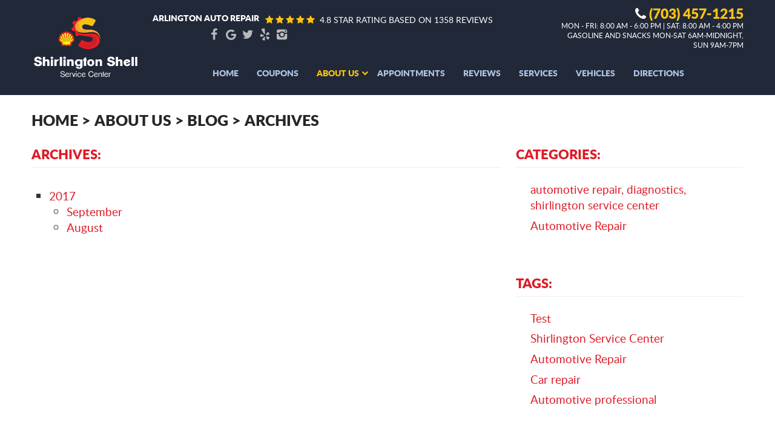

--- FILE ---
content_type: text/html; charset=utf-8
request_url: https://www.shirlingtonshell.com/blog/archives
body_size: 11693
content:
<!DOCTYPE HTML><html lang="en"><!-- HTML Copyright © 2026 Kukui Corporation. All rights reserved. --><head><meta charset="utf-8" /><meta name="viewport" content="width=device-width,initial-scale=1" /><title> Blog - Archives - Shirlington Shell Service Center </title><link rel="canonical" href="https://www.shirlingtonshell.com/blog/archives" /><meta name="robots" content="index,follow" /><meta name="description" content="Blog | Archives" /><meta property="og:type" content="website" /><meta property="og:locale" content="en_US" /><meta property="og:site_name" content="Shirlington Shell Service Center" /><meta property="og:url" content="https://www.shirlingtonshell.com/blog/archives" /><meta property="og:title" content="Blog - Archives - Shirlington Shell Service Center" /><meta property="og:description" content="Blog | Archives" /><meta property="og:image" content="https://www.shirlingtonshell.com/Files/images/og-image.jpg" /><link rel="alternate" type="application/rss+xml" href="https://www.shirlingtonshell.com/rss" title="Shirlington Shell Service Center RSS" /><script type="application/ld+json">[{"@context":"https://schema.org","@type":"AutomotiveBusiness","name":"Shirlington Shell Service Center","alternateName":"Arlington Auto Repair","telephone":"+1 (703) 457-1215","currenciesAccepted":"USD","priceRange":"$$$","url":"https://www.shirlingtonshell.com","logo":"https://www.shirlingtonshell.com/Files/Images/logo.svg","image":"https://www.shirlingtonshell.com/Files/images/google-info-window.jpg","address":{"@type":"PostalAddress","name":"Shirlington Shell Service Center","streetAddress":"2817 South Quincy St.","addressLocality":"Arlington","addressRegion":"VA","addressCountry":"USA","postalCode":"22206"},"openingHours":["Mon-Fri 08:00-18:00","Sat 08:00-16:00"],"geo":{"@type":"GeoCoordinates","latitude":"38.840369","longitude":"-77.086447"},"hasmap":"https://www.google.com/maps/place/38.840369,-77.086447/@38.840369,-77.086447,17z","aggregateRating":{"@type":"AggregateRating","bestRating":"5","worstRating":"1","ratingCount":"1358","ratingValue":"4.8"},"sameAs":["https://www.google.com/search?hl=en-US&_ga=2.233522200.722743915.1565098299-1995076240.1555417116&q=Shirlington+Shell+Service+Center&ludocid=1594439581790542106&lsig=AB86z5UVibjcuxsNVH-scCtaQcr-","https://www.facebook.com/shirlingtonshell","https://www.yelp.com/biz/shell-arlington-13","https://twitter.com/ShrlngtonShell","https://www.instagram.com/shirlingtonshell/","http://search.google.com/local/writereview?placeid=ChIJseJEXk-xt4kRGplyGFqWIBY","https://www.facebook.com/pg/shirlingtonshell/reviews","https://www.yelp.com/writeareview/biz/bWO8H-8nM1GMk7oiKLL-Mg"]},{"@context":"https://schema.org","@type":"BreadcrumbList","itemListElement":[{"@type":"ListItem","position":"1","item":{"@id":"https://www.shirlingtonshell.com","name":"Home"}},{"@type":"ListItem","position":"2","item":{"@id":"https://www.shirlingtonshell.com/about-us","name":"About Us"}},{"@type":"ListItem","position":"3","item":{"@id":"https://www.shirlingtonshell.com/blog","name":"Blog"}},{"@type":"ListItem","position":"4","item":{"@id":"https://www.shirlingtonshell.com/blog/archives","name":"Archives"}}]}]</script><!-- Global site tag (gtag.js) - Google Analytics --><script async src="https://www.googletagmanager.com/gtag/js?id=UA-90536587-39"></script><script> window.dataLayer = window.dataLayer || []; function gtag(){dataLayer.push(arguments);} gtag('js', new Date()); gtag('config', 'UA-90536587-39'); gtag('config', 'G-NE3BYG04RQ'); gtag('config', 'AW-861126538');gtag('event', 'conversion', {'send_to': 'AW-861126538/t2-8CM2xjm4Qiv_OmgM'});</script><!-- Google Tag Manager --><script>(function(w,d,s,l,i){w[l]=w[l]||[];w[l].push({'gtm.start': new Date().getTime(),event:'gtm.js'});var f=d.getElementsByTagName(s)[0], j=d.createElement(s),dl=l!='dataLayer'?'&l='+l:'';j.async=true;j.src= 'https://www.googletagmanager.com/gtm.js?id='+i+dl;f.parentNode.insertBefore(j,f); })(window,document,'script','dataLayer','GTM-TX7CSJCS');</script><!-- End Google Tag Manager --><style type="text/css">/*! * Bootstrap v3.3.7 (http://getbootstrap.com) * Copyright 2011-2018 Twitter, Inc. * Licensed under MIT (https://github.com/twbs/bootstrap/blob/master/LICENSE) */ /*! * Generated using the Bootstrap Customizer (<none>) * Config saved to config.json and <none> */ /*! * Bootstrap v3.3.7 (http://getbootstrap.com) * Copyright 2011-2016 Twitter, Inc. * Licensed under MIT (https://github.com/twbs/bootstrap/blob/master/LICENSE) */ /*! normalize.css v3.0.3 | MIT License | github.com/necolas/normalize.css */ html{font-family:sans-serif;-ms-text-size-adjust:100%;-webkit-text-size-adjust:100%}body{margin:0}article,aside,details,figcaption,figure,footer,header,hgroup,main,menu,nav,section,summary{display:block}audio,canvas,progress,video{display:inline-block;vertical-align:baseline}audio:not([controls]){display:none;height:0}[hidden],template{display:none}a{background-color:transparent}a:active,a:hover{outline:0}abbr[title]{border-bottom:1px dotted}b,strong{font-weight:bold}dfn{font-style:italic}h1{font-size:2em;margin:.67em 0}mark{background:#ff0;color:#000}small{font-size:80%}sub,sup{font-size:75%;line-height:0;position:relative;vertical-align:baseline}sup{top:-.5em}sub{bottom:-.25em}img{border:0}svg:not(:root){overflow:hidden}figure{margin:1em 40px}hr{-webkit-box-sizing:content-box;-moz-box-sizing:content-box;box-sizing:content-box;height:0}pre{overflow:auto}code,kbd,pre,samp{font-family:monospace,monospace;font-size:1em}button,input,optgroup,select,textarea{color:inherit;font:inherit;margin:0}button{overflow:visible}button,select{text-transform:none}button,html input[type="button"],input[type="reset"],input[type="submit"]{-webkit-appearance:button;cursor:pointer}button[disabled],html input[disabled]{cursor:default}button::-moz-focus-inner,input::-moz-focus-inner{border:0;padding:0}input{line-height:normal}input[type="checkbox"],input[type="radio"]{-webkit-box-sizing:border-box;-moz-box-sizing:border-box;box-sizing:border-box;padding:0}input[type="number"]::-webkit-inner-spin-button,input[type="number"]::-webkit-outer-spin-button{height:auto}input[type="search"]{-webkit-appearance:textfield;-webkit-box-sizing:content-box;-moz-box-sizing:content-box;box-sizing:content-box}input[type="search"]::-webkit-search-cancel-button,input[type="search"]::-webkit-search-decoration{-webkit-appearance:none}fieldset{border:1px solid silver;margin:0 2px;padding:.35em .625em .75em}legend{border:0;padding:0}textarea{overflow:auto}optgroup{font-weight:bold}table{border-collapse:collapse;border-spacing:0}td,th{padding:0}*{-webkit-box-sizing:border-box;-moz-box-sizing:border-box;box-sizing:border-box}*:before,*:after{-webkit-box-sizing:border-box;-moz-box-sizing:border-box;box-sizing:border-box}html{font-size:10px;-webkit-tap-highlight-color:rgba(0,0,0,0)}body{font-family:"Helvetica Neue",Helvetica,Arial,sans-serif;font-size:14px;line-height:1.42857143;color:#333;background-color:#fff}input,button,select,textarea{font-family:inherit;font-size:inherit;line-height:inherit}a{color:#337ab7;text-decoration:none}a:hover,a:focus{color:#23527c;text-decoration:underline}a:focus{outline:5px auto -webkit-focus-ring-color;outline-offset:-2px}figure{margin:0}img{vertical-align:middle}.img-responsive{display:block;max-width:100%;height:auto}.img-rounded{border-radius:6px}.img-thumbnail{padding:4px;line-height:1.42857143;background-color:#fff;border:1px solid #ddd;border-radius:4px;-webkit-transition:all .2s ease-in-out;-o-transition:all .2s ease-in-out;transition:all .2s ease-in-out;display:inline-block;max-width:100%;height:auto}.img-circle{border-radius:50%}hr{margin-top:20px;margin-bottom:20px;border:0;border-top:1px solid #eee}.sr-only{position:absolute;width:1px;height:1px;margin:-1px;padding:0;overflow:hidden;clip:rect(0,0,0,0);border:0}.sr-only-focusable:active,.sr-only-focusable:focus{position:static;width:auto;height:auto;margin:0;overflow:visible;clip:auto}[role="button"]{cursor:pointer}.container{margin-right:auto;margin-left:auto;padding-left:12px;padding-right:12px}@media(min-width:768px){.container{width:744px}}@media(min-width:992px){.container{width:964px}}@media(min-width:1224px){.container{width:1200px}}.container-fluid{margin-right:auto;margin-left:auto;padding-left:12px;padding-right:12px}.row{margin-left:-12px;margin-right:-12px}.col-xs-1,.col-sm-1,.col-md-1,.col-lg-1,.col-xs-2,.col-sm-2,.col-md-2,.col-lg-2,.col-xs-3,.col-sm-3,.col-md-3,.col-lg-3,.col-xs-4,.col-sm-4,.col-md-4,.col-lg-4,.col-xs-5,.col-sm-5,.col-md-5,.col-lg-5,.col-xs-6,.col-sm-6,.col-md-6,.col-lg-6,.col-xs-7,.col-sm-7,.col-md-7,.col-lg-7,.col-xs-8,.col-sm-8,.col-md-8,.col-lg-8,.col-xs-9,.col-sm-9,.col-md-9,.col-lg-9,.col-xs-10,.col-sm-10,.col-md-10,.col-lg-10,.col-xs-11,.col-sm-11,.col-md-11,.col-lg-11,.col-xs-12,.col-sm-12,.col-md-12,.col-lg-12{position:relative;min-height:1px;padding-left:12px;padding-right:12px}.col-xs-1,.col-xs-2,.col-xs-3,.col-xs-4,.col-xs-5,.col-xs-6,.col-xs-7,.col-xs-8,.col-xs-9,.col-xs-10,.col-xs-11,.col-xs-12{float:left}.col-xs-12{width:100%}.col-xs-11{width:91.66666667%}.col-xs-10{width:83.33333333%}.col-xs-9{width:75%}.col-xs-8{width:66.66666667%}.col-xs-7{width:58.33333333%}.col-xs-6{width:50%}.col-xs-5{width:41.66666667%}.col-xs-4{width:33.33333333%}.col-xs-3{width:25%}.col-xs-2{width:16.66666667%}.col-xs-1{width:8.33333333%}.col-xs-pull-12{right:100%}.col-xs-pull-11{right:91.66666667%}.col-xs-pull-10{right:83.33333333%}.col-xs-pull-9{right:75%}.col-xs-pull-8{right:66.66666667%}.col-xs-pull-7{right:58.33333333%}.col-xs-pull-6{right:50%}.col-xs-pull-5{right:41.66666667%}.col-xs-pull-4{right:33.33333333%}.col-xs-pull-3{right:25%}.col-xs-pull-2{right:16.66666667%}.col-xs-pull-1{right:8.33333333%}.col-xs-pull-0{right:auto}.col-xs-push-12{left:100%}.col-xs-push-11{left:91.66666667%}.col-xs-push-10{left:83.33333333%}.col-xs-push-9{left:75%}.col-xs-push-8{left:66.66666667%}.col-xs-push-7{left:58.33333333%}.col-xs-push-6{left:50%}.col-xs-push-5{left:41.66666667%}.col-xs-push-4{left:33.33333333%}.col-xs-push-3{left:25%}.col-xs-push-2{left:16.66666667%}.col-xs-push-1{left:8.33333333%}.col-xs-push-0{left:auto}.col-xs-offset-12{margin-left:100%}.col-xs-offset-11{margin-left:91.66666667%}.col-xs-offset-10{margin-left:83.33333333%}.col-xs-offset-9{margin-left:75%}.col-xs-offset-8{margin-left:66.66666667%}.col-xs-offset-7{margin-left:58.33333333%}.col-xs-offset-6{margin-left:50%}.col-xs-offset-5{margin-left:41.66666667%}.col-xs-offset-4{margin-left:33.33333333%}.col-xs-offset-3{margin-left:25%}.col-xs-offset-2{margin-left:16.66666667%}.col-xs-offset-1{margin-left:8.33333333%}.col-xs-offset-0{margin-left:0%}@media(min-width:768px){.col-sm-1,.col-sm-2,.col-sm-3,.col-sm-4,.col-sm-5,.col-sm-6,.col-sm-7,.col-sm-8,.col-sm-9,.col-sm-10,.col-sm-11,.col-sm-12{float:left}.col-sm-12{width:100%}.col-sm-11{width:91.66666667%}.col-sm-10{width:83.33333333%}.col-sm-9{width:75%}.col-sm-8{width:66.66666667%}.col-sm-7{width:58.33333333%}.col-sm-6{width:50%}.col-sm-5{width:41.66666667%}.col-sm-4{width:33.33333333%}.col-sm-3{width:25%}.col-sm-2{width:16.66666667%}.col-sm-1{width:8.33333333%}.col-sm-pull-12{right:100%}.col-sm-pull-11{right:91.66666667%}.col-sm-pull-10{right:83.33333333%}.col-sm-pull-9{right:75%}.col-sm-pull-8{right:66.66666667%}.col-sm-pull-7{right:58.33333333%}.col-sm-pull-6{right:50%}.col-sm-pull-5{right:41.66666667%}.col-sm-pull-4{right:33.33333333%}.col-sm-pull-3{right:25%}.col-sm-pull-2{right:16.66666667%}.col-sm-pull-1{right:8.33333333%}.col-sm-pull-0{right:auto}.col-sm-push-12{left:100%}.col-sm-push-11{left:91.66666667%}.col-sm-push-10{left:83.33333333%}.col-sm-push-9{left:75%}.col-sm-push-8{left:66.66666667%}.col-sm-push-7{left:58.33333333%}.col-sm-push-6{left:50%}.col-sm-push-5{left:41.66666667%}.col-sm-push-4{left:33.33333333%}.col-sm-push-3{left:25%}.col-sm-push-2{left:16.66666667%}.col-sm-push-1{left:8.33333333%}.col-sm-push-0{left:auto}.col-sm-offset-12{margin-left:100%}.col-sm-offset-11{margin-left:91.66666667%}.col-sm-offset-10{margin-left:83.33333333%}.col-sm-offset-9{margin-left:75%}.col-sm-offset-8{margin-left:66.66666667%}.col-sm-offset-7{margin-left:58.33333333%}.col-sm-offset-6{margin-left:50%}.col-sm-offset-5{margin-left:41.66666667%}.col-sm-offset-4{margin-left:33.33333333%}.col-sm-offset-3{margin-left:25%}.col-sm-offset-2{margin-left:16.66666667%}.col-sm-offset-1{margin-left:8.33333333%}.col-sm-offset-0{margin-left:0%}}@media(min-width:992px){.col-md-1,.col-md-2,.col-md-3,.col-md-4,.col-md-5,.col-md-6,.col-md-7,.col-md-8,.col-md-9,.col-md-10,.col-md-11,.col-md-12{float:left}.col-md-12{width:100%}.col-md-11{width:91.66666667%}.col-md-10{width:83.33333333%}.col-md-9{width:75%}.col-md-8{width:66.66666667%}.col-md-7{width:58.33333333%}.col-md-6{width:50%}.col-md-5{width:41.66666667%}.col-md-4{width:33.33333333%}.col-md-3{width:25%}.col-md-2{width:16.66666667%}.col-md-1{width:8.33333333%}.col-md-pull-12{right:100%}.col-md-pull-11{right:91.66666667%}.col-md-pull-10{right:83.33333333%}.col-md-pull-9{right:75%}.col-md-pull-8{right:66.66666667%}.col-md-pull-7{right:58.33333333%}.col-md-pull-6{right:50%}.col-md-pull-5{right:41.66666667%}.col-md-pull-4{right:33.33333333%}.col-md-pull-3{right:25%}.col-md-pull-2{right:16.66666667%}.col-md-pull-1{right:8.33333333%}.col-md-pull-0{right:auto}.col-md-push-12{left:100%}.col-md-push-11{left:91.66666667%}.col-md-push-10{left:83.33333333%}.col-md-push-9{left:75%}.col-md-push-8{left:66.66666667%}.col-md-push-7{left:58.33333333%}.col-md-push-6{left:50%}.col-md-push-5{left:41.66666667%}.col-md-push-4{left:33.33333333%}.col-md-push-3{left:25%}.col-md-push-2{left:16.66666667%}.col-md-push-1{left:8.33333333%}.col-md-push-0{left:auto}.col-md-offset-12{margin-left:100%}.col-md-offset-11{margin-left:91.66666667%}.col-md-offset-10{margin-left:83.33333333%}.col-md-offset-9{margin-left:75%}.col-md-offset-8{margin-left:66.66666667%}.col-md-offset-7{margin-left:58.33333333%}.col-md-offset-6{margin-left:50%}.col-md-offset-5{margin-left:41.66666667%}.col-md-offset-4{margin-left:33.33333333%}.col-md-offset-3{margin-left:25%}.col-md-offset-2{margin-left:16.66666667%}.col-md-offset-1{margin-left:8.33333333%}.col-md-offset-0{margin-left:0%}}@media(min-width:1224px){.col-lg-1,.col-lg-2,.col-lg-3,.col-lg-4,.col-lg-5,.col-lg-6,.col-lg-7,.col-lg-8,.col-lg-9,.col-lg-10,.col-lg-11,.col-lg-12{float:left}.col-lg-12{width:100%}.col-lg-11{width:91.66666667%}.col-lg-10{width:83.33333333%}.col-lg-9{width:75%}.col-lg-8{width:66.66666667%}.col-lg-7{width:58.33333333%}.col-lg-6{width:50%}.col-lg-5{width:41.66666667%}.col-lg-4{width:33.33333333%}.col-lg-3{width:25%}.col-lg-2{width:16.66666667%}.col-lg-1{width:8.33333333%}.col-lg-pull-12{right:100%}.col-lg-pull-11{right:91.66666667%}.col-lg-pull-10{right:83.33333333%}.col-lg-pull-9{right:75%}.col-lg-pull-8{right:66.66666667%}.col-lg-pull-7{right:58.33333333%}.col-lg-pull-6{right:50%}.col-lg-pull-5{right:41.66666667%}.col-lg-pull-4{right:33.33333333%}.col-lg-pull-3{right:25%}.col-lg-pull-2{right:16.66666667%}.col-lg-pull-1{right:8.33333333%}.col-lg-pull-0{right:auto}.col-lg-push-12{left:100%}.col-lg-push-11{left:91.66666667%}.col-lg-push-10{left:83.33333333%}.col-lg-push-9{left:75%}.col-lg-push-8{left:66.66666667%}.col-lg-push-7{left:58.33333333%}.col-lg-push-6{left:50%}.col-lg-push-5{left:41.66666667%}.col-lg-push-4{left:33.33333333%}.col-lg-push-3{left:25%}.col-lg-push-2{left:16.66666667%}.col-lg-push-1{left:8.33333333%}.col-lg-push-0{left:auto}.col-lg-offset-12{margin-left:100%}.col-lg-offset-11{margin-left:91.66666667%}.col-lg-offset-10{margin-left:83.33333333%}.col-lg-offset-9{margin-left:75%}.col-lg-offset-8{margin-left:66.66666667%}.col-lg-offset-7{margin-left:58.33333333%}.col-lg-offset-6{margin-left:50%}.col-lg-offset-5{margin-left:41.66666667%}.col-lg-offset-4{margin-left:33.33333333%}.col-lg-offset-3{margin-left:25%}.col-lg-offset-2{margin-left:16.66666667%}.col-lg-offset-1{margin-left:8.33333333%}.col-lg-offset-0{margin-left:0%}}.clearfix:before,.clearfix:after,.container:before,.container:after,.container-fluid:before,.container-fluid:after,.row:before,.row:after{content:" ";display:table}.clearfix:after,.container:after,.container-fluid:after,.row:after{clear:both}.center-block{display:block;margin-left:auto;margin-right:auto}.pull-right{float:right!important}.pull-left{float:left!important}.hide{display:none!important}.show{display:block!important}.invisible{visibility:hidden}.text-hide{font:0/0 a;color:transparent;text-shadow:none;background-color:transparent;border:0}.hidden{display:none!important}.affix{position:fixed}@-ms-viewport{width:device-width;}.visible-xs,.visible-sm,.visible-md,.visible-lg{display:none!important}.visible-xs-block,.visible-xs-inline,.visible-xs-inline-block,.visible-sm-block,.visible-sm-inline,.visible-sm-inline-block,.visible-md-block,.visible-md-inline,.visible-md-inline-block,.visible-lg-block,.visible-lg-inline,.visible-lg-inline-block{display:none!important}@media(max-width:767px){.visible-xs{display:block!important}table.visible-xs{display:table!important}tr.visible-xs{display:table-row!important}th.visible-xs,td.visible-xs{display:table-cell!important}}@media(max-width:767px){.visible-xs-block{display:block!important}}@media(max-width:767px){.visible-xs-inline{display:inline!important}}@media(max-width:767px){.visible-xs-inline-block{display:inline-block!important}}@media(min-width:768px) and (max-width:991px){.visible-sm{display:block!important}table.visible-sm{display:table!important}tr.visible-sm{display:table-row!important}th.visible-sm,td.visible-sm{display:table-cell!important}}@media(min-width:768px) and (max-width:991px){.visible-sm-block{display:block!important}}@media(min-width:768px) and (max-width:991px){.visible-sm-inline{display:inline!important}}@media(min-width:768px) and (max-width:991px){.visible-sm-inline-block{display:inline-block!important}}@media(min-width:992px) and (max-width:1223px){.visible-md{display:block!important}table.visible-md{display:table!important}tr.visible-md{display:table-row!important}th.visible-md,td.visible-md{display:table-cell!important}}@media(min-width:992px) and (max-width:1223px){.visible-md-block{display:block!important}}@media(min-width:992px) and (max-width:1223px){.visible-md-inline{display:inline!important}}@media(min-width:992px) and (max-width:1223px){.visible-md-inline-block{display:inline-block!important}}@media(min-width:1224px){.visible-lg{display:block!important}table.visible-lg{display:table!important}tr.visible-lg{display:table-row!important}th.visible-lg,td.visible-lg{display:table-cell!important}}@media(min-width:1224px){.visible-lg-block{display:block!important}}@media(min-width:1224px){.visible-lg-inline{display:inline!important}}@media(min-width:1224px){.visible-lg-inline-block{display:inline-block!important}}@media(max-width:767px){.hidden-xs{display:none!important}}@media(min-width:768px) and (max-width:991px){.hidden-sm{display:none!important}}@media(min-width:992px) and (max-width:1223px){.hidden-md{display:none!important}}@media(min-width:1224px){.hidden-lg{display:none!important}}.visible-print{display:none!important}@media print{.visible-print{display:block!important}table.visible-print{display:table!important}tr.visible-print{display:table-row!important}th.visible-print,td.visible-print{display:table-cell!important}}.visible-print-block{display:none!important}@media print{.visible-print-block{display:block!important}}.visible-print-inline{display:none!important}@media print{.visible-print-inline{display:inline!important}}.visible-print-inline-block{display:none!important}@media print{.visible-print-inline-block{display:inline-block!important}}@media print{.hidden-print{display:none!important}}*{outline:0;margin:0;border:0;padding:0}html,body,div,span,applet,object,embed,iframe,h1,h2,h3,h4,h5,h6,p,blockquote,pre,a,abbr,acronym,address,big,cite,code,del,dfn,em,img,ins,kbd,q,s,samp,small,strike,strong,sub,sup,tt,var,b,u,i,center,dl,dt,dd,ol,ul,li,fieldset,form,label,legend,table,caption,tbody,tfoot,thead,tr,th,td,article,aside,canvas,details,figure,figcaption,footer,header,hgroup,menu,nav,output,ruby,section,summary,time,mark,audio,video{background:transparent;font-size:100%;font-family:'Lato',Arial,Sans-Serif;text-decoration:none;vertical-align:baseline}html,body,form{font-size:16px}body{line-height:1}article,aside,details,figcaption,figure,footer,header,hgroup,menu,nav,section{display:block}table{border-collapse:collapse;border-spacing:0}blockquote,q{quotes:none}blockquote:before,blockquote:after,q:before,q:after{content:'';content:none}input,select{border:thin solid;vertical-align:middle}textarea{border:thin solid;vertical-align:top}a:hover,a:active,a:focus{outline:0!important}.wrapper{width:100%;max-width:1920px;margin:0 auto;overflow:hidden}.uic-hidden{display:none}.uic-active,.uic-visible{display:initial}.header{position:relative;background:#212838}.template-home .header{z-index:200;margin:0 auto;background:rgba(33,40,56,.7)}.header .header-logo-container{text-align:center;margin:25px auto}.header .header-logo{display:inline-block;max-width:299px;width:100%}.header .header-logo img{display:block;margin:0 auto;max-width:100%}.header-reviews-rating{padding-top:20px}.header-keywords{display:inline-block;margin:0 auto 5px;color:#fff;font:900 .875em/1.4 'Lato',Arial,sans-serif;text-transform:uppercase;vertical-align:middle}.header-review-info{position:relative;display:inline-block;margin:0 0 0 10px;padding:0 0 0 90px;vertical-align:middle;text-transform:uppercase}.header-review-info:before{position:absolute;top:50%;transform:translateY(-50%);left:0;content:'';font:15px/1 'cms';color:#fbc310;letter-spacing:.2em}.header-reviews-rating a{font:400 14px/1.5em 'Lato',Arial,sans-serif;color:#fff;text-decoration:none;transition:color .3s ease-in-out}.header-socials>div{display:inline-block;vertical-align:middle}.header-reviews-rating a:hover,.header-reviews-rating a:focus,.header-reviews-rating a:active{color:#fbc310}.header-socials .social a:after{color:#b8b9bc;transition:color .3s ease-in-out}.header-socials .social a:hover:after,.header-socials .social a:focus:after,.header-socials .social a:active:after{color:#d4d5d5}.header-locations-wrapper{padding-top:10px;text-align:right;color:#fff}.header-phone-text{color:#fff;font:400 1.5em/1.4 'Lato',Verdana,sans-serif;text-transform:capitalize}.header-phone-link{display:inline-block;color:#fff;font:900 1.4375em/1em 'Lato',Arial,sans-serif;text-transform:uppercase;text-decoration:none;transition:color .3s ease-in-out}.header-phone-link:before{content:'';display:inline-block;font:1em/1 'cms';vertical-align:baseline;padding-right:5px}.header-phone-link strong{color:#fbc310;font:inherit;transition:color .3s ease-in-out}.header-phone-link:hover,.header-phone-link:hover strong{color:#fff;text-decoration:none}.header-worktime{font:400 12px/1.4 Lato,Arial,sans-serif;text-transform:uppercase}.nav-section{z-index:1000;position:relative}.nav-trigger{display:block;padding:10px;width:50px;height:45px;background:rgba(33,40,56,.5)}.nav-trigger .icon,.nav-trigger .icon:before,.nav-trigger .icon:after{position:relative;display:block;width:100%;height:20%;background:#fff;content:"";font-size:0;border-radius:5px}.nav-trigger .icon:before{top:-200%;height:100%}.nav-trigger .icon:after{bottom:-100%;height:100%}.nav{z-index:500;position:relative;width:100%;height:auto}.nav ul{list-style:none;text-align:center;background:none}.nav li{position:relative}.nav li:hover>ul,.nav li:focus>ul,.nav li:active>ul{display:block}.nav a{display:inline-block;text-decoration:none;padding:24px 15px;color:#adc4e4;text-shadow:none}.nav li.static{display:inline-block}.nav li.static.has-dynamic>a{position:relative}.nav li.static.has-dynamic>a:after{position:absolute;top:50%;transform:translateY(-50%);right:0;content:'';padding-left:5px;font:.8em/1 'cms'}.nav li.static>a{padding:15px;font:900 .875em/2 'Lato',Arial,sans-serif;text-transform:uppercase}.nav li.static:first-child{margin-left:0}.nav li.static:last-child{margin-right:0}.nav li.static:hover>a,.nav li.static:focus>a,.nav li.static:active>a,.nav li.static a.selected{color:#fbc310;text-decoration:none}.nav ul.dynamic{z-index:100;position:absolute;top:100%;left:0;display:none;min-width:220px;background:rgba(33,40,56,.95)}.nav li.dynamic{display:block;text-align:left}.nav li.dynamic.has-dynamic{padding-right:15px}.nav li.dynamic>a{display:block;padding:10px 15px;width:100%;color:#adc4e4;text-decoration:none;font:900 .875em/2 Lato,Arial,sans-serif;text-transform:uppercase}.nav li.dynamic:hover>a,.nav li.dynamic:focus>a,.nav li.dynamic:active>a,.nav li.dynamic>a.selected{color:#fbc310}.nav ul.dynamic ul{top:0;left:100%;min-width:100%}.nav li.static:last-child ul{left:-100%!important}.breadcrumbs{margin:1.5em 0 .75em;list-style:none}.breadcrumbs li{display:inline-block;color:#272727;font:900 1.5625em/1.4em Lato,Arial,Verdana;text-transform:uppercase}.breadcrumbs li+li:before{display:inline-block;padding:0 .25em;content:">"}.breadcrumbs a{font:inherit;color:inherit;text-decoration:none}.breadcrumbs a:hover,.breadcrumbs a:focus,.breadcrumbs a:active{text-decoration:none;color:#d53027;transition:color .3s ease-in-out}.container-xl{max-width:1392px;margin:auto}.col-centered{float:none;margin:0 auto}.col-no-padding{padding:0}@media(min-width:1224px) and (max-width:1700px){}@media(min-width:1224px){.nav ul.static{margin-top:-65px}}@media(max-width:1223px){.template-home .header{position:relative;top:0;background:#212838}}@media(min-width:992px) and (max-width:1223px){}@media(min-width:992px){.nav-trigger{display:none}.nav-section ul.dynamic>.has-dynamic:before{content:"";position:absolute;top:12px;right:5px;display:block;border:5px solid transparent;border-left:5px solid #fff;width:1px}}@media(max-width:991px){html,form,body{font-size:15px}.header-reviews-rating,.header-socials,.header-locations-wrapper{text-align:center}.header-reviews-rating{padding:10px 0}.header-locations-wrapper{padding:20px 0}.header-phone-link{padding-bottom:10px}.nav-trigger{display:block;position:fixed;top:2px;right:2px;z-index:901}.nav{z-index:900;position:fixed;top:0;right:-60%;overflow-y:auto;width:60%;height:100%;border-left:1px solid #0f121a;background:#212838;background:rgba(33,40,56,.98)}.nav.nav-hidden,.nav.nav-visible{-moz-transition-duration:.5s;-webkit-transition-duration:.5s;-o-transition-duration:.5s;transition-duration:.5s}.nav.nav-visible{right:0%;-moz-transition-timing-function:ease-in;-webkit-transition-timing-function:ease-in;-o-transition-timing-function:ease-in;transition-timing-function:ease-in}.nav.nav-hidden{right:-60%;-moz-transition-timing-function:cubic-bezier(0,1,.5,1);-webkit-transition-timing-function:cubic-bezier(0,1,.5,1);-o-transition-timing-function:cubic-bezier(0,1,.5,1);transition-timing-function:cubic-bezier(0,1,.5,1)}.nav ul{position:static!important;margin:5px 0 5px 20px;min-width:0!important;background:none!important;text-align:left}.nav ul.static{margin-top:70px}.nav li.static{padding-right:22px}.nav li{display:block!important;background:none!important;text-align:left}.nav a{display:inline-block;width:auto}.nav li.static>a{padding:5px;color:#fff}.nav li.static.has-dynamic>a:after{display:none}.nav li.static:hover>a,.nav li.static:focus>a,.nav li.static:active>a,.nav li.static a.selected{color:#fbc310;text-decoration:none}.nav-section ul.static>.has-dynamic:before,.nav-section ul.dynamic>.has-dynamic:before{content:"";position:absolute;top:12px;right:12px;display:block;border:5px solid transparent;border-top:5px solid #fff;width:1px}.nav ul.dynamic{margin-left:15px}.nav li.dynamic>a{padding:5px;color:#fff}.nav li.dynamic.has-dynamic{padding:0}}@media(min-width:768px) and (max-width:991px){}@media(min-width:768px){}@media(max-width:767px){.header-keywords{display:block}}@media(max-width:550px){}@media(max-width:450px){html,form,body{font-size:13px}.header-review-info{padding:10px 0;margin:0}.header-review-info::before{position:relative;display:block}.nav{font-size:16px}}@font-face{font-family:'Lato';font-weight:300;font-style:normal;src:url('https://cdn.kukui.com/fonts/lato/lato-light-webfont.woff2') format('woff2'),url('https://cdn.kukui.com/fonts/lato/lato-light-webfont.woff') format('woff'),url('https://cdn.kukui.com/fonts/lato/lato-light-webfont.ttf') format('truetype');font-display:swap}@font-face{font-family:'Lato';font-weight:400;font-style:normal;src:url('https://cdn.kukui.com/fonts/lato/lato-regular-webfont.woff2') format('woff2'),url('https://cdn.kukui.com/fonts/lato/lato-regular-webfont.woff') format('woff'),url('https://cdn.kukui.com/fonts/lato/lato-regular-webfont.ttf') format('truetype');font-display:swap}@font-face{font-family:'Lato';font-weight:700;font-style:normal;src:url('https://cdn.kukui.com/fonts/lato/lato-bold-webfont.woff2') format('woff2'),url('https://cdn.kukui.com/fonts/lato/lato-bold-webfont.woff') format('woff'),url('https://cdn.kukui.com/fonts/lato/lato-bold-webfont.ttf') format('truetype');font-display:swap}@font-face{font-family:'Lato';font-weight:900;font-style:normal;src:url('https://cdn.kukui.com/fonts/lato/lato-black-webfont.woff2') format('woff2'),url('https://cdn.kukui.com/fonts/lato/lato-black-webfont.woff') format('woff'),url('https://cdn.kukui.com/fonts/lato/lato-black-webfont.ttf') format('truetype');font-display:swap}@font-face{font-family:'cms';font-weight:normal;font-style:normal;src:url("/Themes/Automotive/Assets/fonts/cms/cms.woff2") format("woff2"),url("/Themes/Automotive/Assets/fonts/cms/cms.woff") format("woff"),url("/Themes/Automotive/Assets/fonts/cms/cms.ttf") format("truetype");font-display:swap}</style><meta name="theme-color" content="#ed1a1a"><link type="image/x-icon" href="https://www.shirlingtonshell.com/favicon.ico?v=2" rel="shortcut icon"></head><body class="page page-blog template template-blog" itemscope="itemscope" itemtype="https://schema.org/AutomotiveBusiness"><meta itemprop="name" content="Shirlington Shell Service Center" /><meta itemprop="alternateName" content="Arlington Auto Repair" /><meta itemprop="image" content="https://www.shirlingtonshell.com/Files/images/google-info-window.jpg" /><meta itemprop="telephone" content="+1 (703) 457-1215" /><meta itemprop="priceRange" content="$$$" /><!-- Facebook Pixel Code --><noscript><img height="1" width="1" style="display:none" src="https://www.facebook.com/tr?id=1209312375796226&ev=PageView&noscript=1" alt="pixel" /></noscript><!-- End Facebook Pixel Code --><form method="post" action="./archives" id="ctl04" class="wrapper"><div class="aspNetHidden"><input type="hidden" name="__EVENTTARGET" id="__EVENTTARGET" value="" /><input type="hidden" name="__EVENTARGUMENT" id="__EVENTARGUMENT" value="" /><input type="hidden" name="__VIEWSTATE" id="__VIEWSTATE" value="Q24IQ+M+589LrtOcwLQ4wqI7msgJMQgbteZi0l1OwYNN1dzCnrsu2D4Bk6hj/BCZjWiLrzmwK71LYKGJtRcZQ2aY1GpDlZK000GbgKGoTi0=" /></div><script data-uic-fixedscript="">window.sclDataSource ={"inDebugMode":false,"inEditMode":false,"locations":[{"id":"Shirlington Shell Service Center","name":"Shirlington Shell Service Center","street":"2817 South Quincy St.","city":"Arlington","region":"VA","zip":"22206","imageurl":"/Files/Images/google-info-window.jpg","url":"http://www.shirlingtonshell.com/","lat":"38.840369","lng":"-77.086447","phone":"(703) 457-1215","worktime":{"locationID":"Shirlington Shell Service Center","hoursOffset":0,"daysOffset":0,"workingDays":[{"code":1,"intervals":[{"open":"08:00","close":"18:00"}]},{"code":2,"intervals":[{"open":"08:00","close":"18:00"}]},{"code":3,"intervals":[{"open":"08:00","close":"18:00"}]},{"code":4,"intervals":[{"open":"08:00","close":"18:00"}]},{"code":5,"intervals":[{"open":"08:00","close":"18:00"}]},{"code":6,"intervals":[{"open":"08:00","close":"16:00"}]}],"enabledDays":[],"disabledDays":[]},"formatedworktime":"Mon - Fri: 8:00 AM - 6:00 PM, Sat: 8:00 AM - 4:00 PM"}],"appointments":{"worktime":[{"locationID":"Shirlington Shell Service Center","hoursOffset":0,"daysOffset":0,"workingDays":[{"code":1,"intervals":[{"open":"08:00","close":"18:00"}]},{"code":2,"intervals":[{"open":"08:00","close":"18:00"}]},{"code":3,"intervals":[{"open":"08:00","close":"18:00"}]},{"code":4,"intervals":[{"open":"08:00","close":"18:00"}]},{"code":5,"intervals":[{"open":"08:00","close":"18:00"}]},{"code":6,"intervals":[{"open":"08:00","close":"16:00"}]}],"enabledDays":[],"disabledDays":[]}]},"directions":{"apikey":""}};</script><header class="header"><div class="container"><div class="row"><div class="col-xs-12 col-lg-2 header-logo-container"><a href="https://www.shirlingtonshell.com" title="Shirlington Shell Service Center" class="header-logo"><img src="https://www.shirlingtonshell.com/Files/Images/logo.svg" alt="Shirlington Shell Service Center" /></a></div><div class="col-xs-12 col-lg-10"><div class="row"><div class="col-xs-12 col-md-8"><div class="header-reviews-rating"><h1 class="header-keywords"> Arlington Auto Repair </h1><div itemscope="itemscope" itemtype="https://data-vocabulary.org/AggregateRating" class="header-review-info"><meta itemprop="votes" content="1358" /><meta itemprop="rating" content="4.78276877761414" /><a href="https://www.shirlingtonshell.com/reviews" title="See all reviews"> 4.8 star rating based on 1358 reviews </a></div></div><div class="header-socials"><div class="fb-like"><iframe class="lazy" src="[data-uri]" data-src="https://www.facebook.com/plugins/like.php?href=https%3A%2F%2Fwww.facebook.com%2Fshirlingtonshell&width=50&layout=button_count&action=like&size=small&share=false&height=21&appId" width="82" height="21" style="appearance: none; border: none; overflow: hidden;" scrolling="no" frameborder="0" allowtransparency="true" allow="encrypted-media"></iframe></div><div itemscope="itemscope" itemtype="https://schema.org/PostalAddress"><meta itemprop="streetAddress" content="2817 South Quincy St." /><meta itemprop="addressLocality" content="Arlington" /><meta itemprop="addressRegion" content="VA" /><meta itemprop="postalCode" content="22206" /><meta itemprop="telephone" content="+1 (703) 457-1215" /><div class="social"><a itemprop="sameAs" target="_blank" href="https://www.facebook.com/shirlingtonshell" title="Visit us on Facebook" rel="nofollow noopener" class="link-facebook">Facebook</a><a itemprop="sameAs" target="_blank" href="https://www.google.com/search?hl=en-US&amp;_ga=2.233522200.722743915.1565098299-1995076240.1555417116&amp;q=Shirlington+Shell+Service+Center&amp;ludocid=1594439581790542106&amp;lsig=AB86z5UVibjcuxsNVH-scCtaQcr-" title="Visit us on Google" rel="nofollow noopener" class="link-googleplus">Google</a><a itemprop="sameAs" target="_blank" href="https://twitter.com/ShrlngtonShell" title="Visit us on Twitter" rel="nofollow noopener" class="link-twitter">Twitter</a><a itemprop="sameAs" target="_blank" href="https://www.yelp.com/biz/shell-arlington-13" title="Visit us on Yelp" rel="nofollow noopener" class="link-yelp">Yelp</a><a itemprop="sameAs" target="_blank" href="https://www.instagram.com/shirlingtonshell/" title="Visit us on Instagram" rel="nofollow noopener" class="link-instagram">Instagram</a></div></div></div></div><div class="col-xs-12 col-md-4 header-locations-wrapper"><div class="header-location-info"><a href="tel:7034571215" title="Call Shirlington Shell Service Center" class="header-phone-link"><strong>(703) 457-1215</strong></a><div class="header-worktime"> Mon - Fri: 8:00 AM - 6:00 PM | Sat: 8:00 AM - 4:00 PM </div></div><div class="header-worktime header-worktime-additional"> Gasoline and Snacks Mon-Sat 6am-Midnight,<br /> Sun 9am-7pm </div></div></div></div></div></div><div class="nav-section"><div class="container"><div class="row"><div class="col-lg-10 col-lg-offset-2"><button class="nav-trigger" type="button" title="Toggle navigation." data-uic-navigation-trigger="header"><span class="icon"></span><span class="sr-only">Toggle Menu</span></button><div data-uic-navigation="header" class="nav nav-hidden"><ul class="static" role="menubar"><li class="static" role="menuitem"><a href="/" title="Home">Home</a></li><li class="static" role="menuitem"><a href="/coupons" title="Coupons">Coupons</a></li><li class="static has-dynamic selected" role="menuitem"><a href="/about-us" title="About Shirlington Shell Service Center" class="selected">About Us</a><ul class="dynamic"><li class="dynamic" role="menuitem"><a href="/royalty-reward" title="Royalty Rewards">Royalty Rewards</a></li><li class="dynamic" role="menuitem"><a href="/contactus" title="Contact Us">Contact Us</a></li><li class="dynamic selected current" role="menuitem"><a href="/blog" title="Blog" class="selected current">Blog</a></li><li class="dynamic" role="menuitem"><a href="/financing" title="Financing">Financing</a></li></ul></li><li class="static" role="menuitem"><a href="/appointments" title="Appointments">Appointments</a></li><li class="static" role="menuitem"><a href="/reviews" title="Reviews">Reviews</a></li><li class="static" role="menuitem"><a href="/services" title="Services">Services</a></li><li class="static" role="menuitem"><a href="/vehicles" title="Vehicles">Vehicles</a></li><li class="static" role="menuitem"><a href="/directions" title="Directions">Directions</a></li></ul></div></div></div></div></div></header><div class="main" data-uic-layoutpush="auto"><div class="container"><div class="row"><div class="col-xs-12"><ul class="breadcrumbs" itemscope="itemscope" itemtype="https://schema.org/BreadcrumbList"><li itemscope itemtype="https://schema.org/ListItem" itemprop="itemListElement"><meta itemprop="url" content="https://www.shirlingtonshell.com" /><meta itemprop="name" content="Home" /><meta itemprop="position" content="1" /><a itemprop="item" href="https://www.shirlingtonshell.com" title="Home">Home</a></li><li itemscope itemtype="https://schema.org/ListItem" itemprop="itemListElement"><meta itemprop="url" content="https://www.shirlingtonshell.com/about-us" /><meta itemprop="name" content="About Us" /><meta itemprop="position" content="2" /><a itemprop="item" href="https://www.shirlingtonshell.com/about-us" title="About Us">About Us</a></li><li itemscope itemtype="https://schema.org/ListItem" itemprop="itemListElement"><meta itemprop="url" content="https://www.shirlingtonshell.com/blog" /><meta itemprop="name" content="Blog" /><meta itemprop="position" content="3" /><a itemprop="item" href="https://www.shirlingtonshell.com/blog" title="Blog">Blog</a></li><li itemscope itemtype="https://schema.org/ListItem" itemprop="itemListElement"><meta itemprop="url" content="https://www.shirlingtonshell.com/blog/archives" /><meta itemprop="name" content="Archives" /><meta itemprop="position" content="4" /><a itemprop="item" href="https://www.shirlingtonshell.com/blog/archives" title="Archives">Archives</a></li></ul></div></div></div><div class="container"><div class="row"><div class="col-xs-12 col-md-8"><div class="row"><div data-module="blogprovider" class="col-xs-12 module module-blogprovider"><div class="row"><div class="col-xs-12 archives-list"><h2>Archives:</h2><ul><li><a class="link link-year" href="https://www.shirlingtonshell.com/blog/archives/2017" title="See archives for 2017"> 2017 </a><ul><li><a class="link link-month" href="https://www.shirlingtonshell.com/blog/archives/september-2017" title="See archives for September 2017"> September </a></li><li><a class="link link-month" href="https://www.shirlingtonshell.com/blog/archives/august-2017" title="See archives for August 2017"> August </a></li></ul></li></ul></div></div></div></div></div><div class="col-xs-12 col-md-4"><div class="row"><div data-module="blogcategorieslist" class="col-xs-12 module module-blogcategorieslist"><h3><a href="https://www.shirlingtonshell.com/blog/categories" title="See all categories">Categories:</a></h3><ul><li><a href="https://www.shirlingtonshell.com/blog/categories/automotive-repair--diagnostics--shirlington-service-center" title="See all articles from the automotive repair, diagnostics, shirlington service center category">automotive repair, diagnostics, shirlington service center</a></li><li><a href="https://www.shirlingtonshell.com/blog/categories/automotive-repair" title="See all articles from the Automotive Repair category">Automotive Repair</a></li></ul></div></div><div class="row"><div data-module="blogtagslist" class="col-xs-12 module module-blogtagslist"><h3><a href="https://www.shirlingtonshell.com/blog/tags" title="See all tags">Tags:</a></h3><ul><li><a href="https://www.shirlingtonshell.com/blog/tags/test" title="See all articles tagged with Test">Test</a></li><li><a href="https://www.shirlingtonshell.com/blog/tags/shirlington-service-center" title="See all articles tagged with Shirlington Service Center">Shirlington Service Center</a></li><li><a href="https://www.shirlingtonshell.com/blog/tags/automotive-repair" title="See all articles tagged with Automotive Repair">Automotive Repair</a></li><li><a href="https://www.shirlingtonshell.com/blog/tags/car-repair" title="See all articles tagged with Car repair">Car repair</a></li><li><a href="https://www.shirlingtonshell.com/blog/tags/automotive-professional" title="See all articles tagged with Automotive professional">Automotive professional</a></li></ul></div></div><div class="row"><div data-module="blogarchivelist" class="col-xs-12 module module-blogarchivelist"><h3><a href="https://www.shirlingtonshell.com/blog/archives" title="See all archives">Archives:</a></h3><ul><li><a href="https://www.shirlingtonshell.com/blog/archives/2017" title="See archives for 2017">2017</a><ul><li><a href="https://www.shirlingtonshell.com/blog/archives/september-2017" title="See archives for September 2017">September</a></li><li><a href="https://www.shirlingtonshell.com/blog/archives/august-2017" title="See archives for August 2017">August</a></li></ul></li></ul></div></div></div></div></div></div><footer class="footer"><div class="container"><div class="row"><div class="col-xs-12 col-lg-3 footer-logo-container"><a href="https://www.shirlingtonshell.com" title="Shirlington Shell Service Center" class="footer-logo"><img data-src="https://www.shirlingtonshell.com/Files/Images/footer-logo.svg" class="lazy" src="[data-uri]" alt="Shirlington Shell Service Center" /></a></div><div class="col-xs-12 col-lg-9 footer-info-container"><div class="row"><div class="col-xs-12 location"><div class="footer-address-wrapper link-wrapper"><a href="https://www.shirlingtonshell.com/directions" title="Get directions" class="address"><span>2817 South Quincy St.</span> , <span>Arlington, VA 22206</span></a></div><div class="footer-phone-wrapper link-wrapper"><a href="tel:7034571215" title="Call Shirlington Shell Service Center" class="phone"><strong>(703) 457-1215</strong></a></div><div itemscope="itemscope" itemtype="https://data-vocabulary.org/AggregateRating" class="footer-rating-wrapper link-wrapper"><meta itemprop="votes" content="1358" /><meta itemprop="rating" content="4.78276877761414" /><a href="https://www.shirlingtonshell.com/reviews" title="See all reviews"> 4.8 star rating based on 1358 reviews </a></div></div></div></div><div class="col-xs-12 col-lg-9 footer-disclaimers"><div class="row"><div class="col-xs-12 col-sm-5 col-sm-offset-1 nap-container"><div itemprop="address" itemscope="" itemtype="http://schema.org/PostalAddress" class="nap"> 2817 South Quincy St. Arlington, VA 22206 (703) 578-4656 </div></div><div class="col-xs-12 col-sm-5 credits-container"><div class="footer-photocredits-container"><div id="cphFooter_ctl03" hidden="hidden" data-lightbox-window="cphFooter_ctl03" data-lightbox-template="default" class="mod-lightbox"><ul class="photocredits-list"><li><a class="photo" href="https://flic.kr/p/vRcEig" rel="follow noopener">bmw-5series-concavo-cws5-wtw-5</a> by <a class="owner" href="https://www.flickr.com/photos/concavowheels/" rel="follow noopener">CONCAVO WHEELS</a> / <a class="license" href="https://creativecommons.org/licenses/by/2.0/" rel="follow noopener">CC BY 2.0</a> website - <a class="website" href="https://www.flickr.com/" rel="follow noopener">flickr.com</a></li><li><a class="photo" href="https://www.flickr.com/photos/jaguarcarsmena/6959281236/in/album-72157629516059372/" rel="follow noopener">JAGUAR 2L I4 Turbocharged</a> by <a class="owner" href="https://www.flickr.com/photos/jaguarcarsmena/" rel="follow noopener">Jaguar MENA</a> / <a class="license" href="https://creativecommons.org/licenses/by/2.0/" rel="follow noopener">CC BY 2.0</a> website - <a class="website" href="https://www.flickr.com/" rel="follow noopener">flickr.com</a></li><li><a class="photo" href="https://www.flickr.com/photos/jaguarcarsmena/12926614034/in/album-72157641851570455/" rel="follow noopener">Jaguar XE</a> by <a class="owner" href="https://www.flickr.com/photos/jaguarcarsmena/" rel="follow noopener">Jaguar MENA</a> / <a class="license" href="https://creativecommons.org/licenses/by/2.0/" rel="follow noopener">CC BY 2.0</a> website - <a class="website" href="https://www.flickr.com/" rel="follow noopener">flickr.com</a></li><li><a class="photo" href="https://www.flickr.com/photos/simonov/4619205173/" rel="follow noopener">Spray-on bedliner</a> by <a class="owner" href="https://www.flickr.com/photos/simonov/" rel="follow noopener">simonov</a> / <a class="license" href="https://creativecommons.org/licenses/by-sa/2.0/" rel="follow noopener">CC BY-SA 2.0</a> website - <a class="website" href="https://www.flickr.com/" rel="follow noopener">Flickr.com</a></li></ul></div><a href="javascript:void(0);" title="Photo credits" data-lightbox-open="cphFooter_ctl03" class="link link-photocredits">Image Credits</a></div><div class="kukui-logo-container"><a class="link link-webmaster" target="_blank" href="//kukui.com" rel="nofollow noopener" title="Website by Kukui">Website by <span>kukui</span></a></div></div></div></div></div></div></footer><div class="ada-holder" style="position: relative;"><svg style="fill: #f1f1f1;position: absolute;bottom: 10px;left: 10px;" xmlns="http://www.w3.org/2000/svg" width="25" height="33" viewBox="0 0 19 24"><title>Shirlington Shell Service Center is committed to ensuring effective communication and digital accessibility to all users. We are continually improving the user experience for everyone, and apply the relevant accessibility standards to achieve these goals. We welcome your feedback. Please call Shirlington Shell Service Center (703) 578-4656 if you have any issues in accessing any area of our website.</title><path class="cls-1" d="M18.386,19.366a1.438,1.438,0,0,1-1.439,1.31c-0.039,0-.079,0-0.119,0a1.432,1.432,0,0,1-1.323-1.537l0.475-5.742-1.95.107a7.215,7.215,0,0,1-1.255,8.2l-1.868-1.843a4.636,4.636,0,0,0,1.236-3.151A4.763,4.763,0,0,0,4.2,13.239L2.33,11.4A7.408,7.408,0,0,1,6.195,9.511L9.771,5.492,7.745,4.332,5.294,6.489a1.459,1.459,0,0,1-2.041-.115A1.413,1.413,0,0,1,3.37,4.361L6.6,1.515a1.46,1.46,0,0,1,1.688-.169s6.618,3.793,6.629,3.8a1.42,1.42,0,0,1,.645.9,1.655,1.655,0,0,1-.355,1.564L12.436,10.73l5.039-.277a1.458,1.458,0,0,1,1.115.428A1.415,1.415,0,0,1,19,11.993ZM15.913,4.774a2.4,2.4,0,0,1-2.419-2.387,2.419,2.419,0,0,1,4.838,0A2.4,2.4,0,0,1,15.913,4.774ZM2.639,16.708a4.762,4.762,0,0,0,7.418,3.879l1.888,1.863A7.42,7.42,0,0,1,7.391,24,7.342,7.342,0,0,1,0,16.708a7.2,7.2,0,0,1,1.572-4.493L3.46,14.077A4.617,4.617,0,0,0,2.639,16.708Z"/></svg></div><script type="text/javascript"> var theForm = document.forms['ctl04']; if (!theForm) { theForm = document.ctl04; } function __doPostBack(eventTarget, eventArgument) { if (!theForm.onsubmit || (theForm.onsubmit() != false)) { theForm.__EVENTTARGET.value = eventTarget; theForm.__EVENTARGUMENT.value = eventArgument; theForm.submit(); } } </script><script defer type="text/javascript" src="/js/asp-surrogate.js?v=c9VMhZGchHi5Ia-JL11fPQqgQ5pwdcpY53xGJVyKvWg1"></script>
<script type="deferred/javascript">Sys.WebForms.PageRequestManager._initialize('ctl00$ScriptManagerMain', 'ctl04', [], [], [], 90, 'ctl00');</script></form><!-- Google Tag Manager (noscript) --><noscript><iframe src="https://www.googletagmanager.com/ns.html?id=GTM-TX7CSJCS"height="0" width="0" style="display:none;visibility:hidden"></iframe></noscript><!-- End Google Tag Manager (noscript) --><script src="https://maps.googleapis.com/maps/api/js?key=AIzaSyDbqVKcyeL2Mk9xxi9EJuue3HA0JKfu0Eg&amp;libraries=geometry&amp;sclsyncload=true&callback=Function.prototype&v=3.53"></script><noscript id="deferred-styles"><link href="/css/default/Deferred%20Styles.css?v=TF5922r8amlxPuPtAkDIMdRwmNrw61Ns5s58fi-kRvg1" type="text/css" rel="stylesheet" /></noscript><script type="text/javascript">var loadDeferredStyles=function(){var a=document.getElementById("deferred-styles"),b=document.createElement("div");b.innerHTML=a.textContent;document.body.appendChild(b);a.parentElement.removeChild(a)},raf=window.requestAnimationFrame||window.mozRequestAnimationFrame||window.webkitRequestAnimationFrame||window.msRequestAnimationFrame;raf?raf(function(){window.setTimeout(loadDeferredStyles,0)}):window.addEventListener("load",loadDeferredStyles);</script><script defer type="text/javascript" src="/js/default/theme.js?v=6tpw2mWfyY6HvNGJ9vbbKRbDXzxYqTxHalo5e8PyKWE1"></script></body><!-- HTML Copyright © 2026 Kukui Corporation. All rights reserved. --></html>

--- FILE ---
content_type: image/svg+xml
request_url: https://www.shirlingtonshell.com/Files/Images/logo.svg
body_size: 5544
content:
<svg xmlns="http://www.w3.org/2000/svg" width="229.488" height="136" xmlns:xlink="http://www.w3.org/1999/xlink">
	<path fill="#ED1C24" fill-rule="evenodd" d="M89.2 54.75l-5.3 3.9-.52 5.02-6.5.05c-1 1.28-2.12 1.18-3 .02l-6.56-.02-.56-4.86-5.42-4.13c-.4-1.5-.25-3 .34-4.6l8.66 8.8c.28.16.4 0 .28-.2l-8.46-10.36c.02-1.27.82-2.5 1.97-3.7l7.65 13.07c.26.37.52.27.32-.17l-6.87-14.35c.93-1.42 2.15-2.17 3.5-2.62l4.7 16.48c.14.36.43.3.33-.1L70.33 39.8c.62-.47 1.37-.8 2.3-.95.47-.06 1.02-.05 1.75-.03l.8 18.2c-.04.57.28.45.3 0l.62-18.12c.53-.03 1.07-.04 1.6 0 .95.1 1.87.37 2.45.88l-3.23 17.17c0 .2.2.24.3.04l4.64-16.44c1.9.87 3.02 1.8 3.4 2.63l-6.7 14.34c-.15.3.13.5.3.28l7.52-13.25c1.04 1.02 1.87 2.14 2.13 3.54L80.3 58.48c-.4.47-.18.6.18.17l8.36-8.47c.57 1.24.82 2.68.4 4.58zm-26.14-13.8c6.23-6.66 17.76-7.4 25 .52 3.2 4 4.8 8.75 4.07 14.6l-5.5 4.1-.68 6.38-8.67.06c-1.24 1.2-2.65 1.17-3.73.04l-8.8-.03-.7-6.42-5.55-3.94c-1-6.37 1.03-11.22 4.56-15.3z" clip-rule="evenodd"/><path fill="#FFF200" fill-rule="evenodd" d="M89.2 54.75l-5.3 3.9-.52 5.02-6.5.05c-1 1.28-2.12 1.18-3 .02l-6.56-.02-.56-4.86-5.42-4.13c-.4-1.5-.25-3 .34-4.6l8.66 8.8c.28.16.4 0 .28-.2l-8.46-10.36c.02-1.27.82-2.5 1.97-3.7l7.65 13.07c.26.37.52.27.32-.17l-6.87-14.35c.93-1.42 2.15-2.17 3.5-2.62l4.7 16.48c.14.36.43.3.33-.1L70.33 39.8c.62-.47 1.37-.8 2.3-.95.47-.06 1.02-.05 1.75-.03l.8 18.2c-.04.57.28.45.3 0l.62-18.12c.53-.03 1.07-.04 1.6 0 .95.1 1.87.37 2.45.88l-3.23 17.17c0 .2.2.24.3.04l4.64-16.44c1.9.87 3.02 1.8 3.4 2.63l-6.7 14.34c-.15.3.13.5.3.28l7.52-13.25c1.04 1.02 1.87 2.14 2.13 3.54L80.3 58.48c-.4.47-.18.6.18.17l8.36-8.47c.57 1.24.82 2.68.4 4.58z" clip-rule="evenodd"/><path fill="#ED1C24" fill-rule="evenodd" d="M121.04 46.06c3.23.47 10.03.53 10.77 4.63.77 4.16-2 6.43-5.43 7.27-7.3 1.8-12.1-1.4-16.74-3.63-.4-.2-.85-.2-1.3-.1-.53.15-1 .56-1.4 1.22l-5 7.96c-1.25 2-1.73 2.42.08 3.9 6.36 5.2 19 7.6 26.66 5.7 12.2-3.03 20.6-10.8 17.95-21.94-2.76-11.67-15.26-11.78-25.98-10.73-12.1 1.2-17.7-.97-21.88-4.28-1.8-1.43-3.24-3.5-3.87-6.04-.66-2.67-.7-5.23-.18-7.68.53-2.45 1.6-4.7 3.22-6.74 1.6-2.03 3.7-3.83 6.3-5.38 1.4-.8 9.83-3.46 11.45-4.1-1.42.26-3.4.5-8.2 1.94l-.57-1.6c-.2-.57-.4-1.13-.6-1.67-.2-.57-.8-.9-1.36-.77-.77.2-1.55.38-2.33.58-.76.2-1.54.4-2.3.58-.57.14-.95.72-.87 1.3.08.58.17 1.17.25 1.77l.23 1.67c-1.86.93-3.5 2.17-4.9 3.64l-1.54-.73c-.55-.26-1.08-.52-1.6-.76-.54-.26-1.2-.07-1.5.42-.42.68-.83 1.36-1.24 2.04-.42.7-.83 1.37-1.24 2.06-.3.48-.16 1.17.32 1.53.46.34.93.7 1.42 1.07l1.35 1.02c-.65 1.9-.97 3.96-.92 6.05l-1.6.56c-.57.2-1.12.4-1.66.6-.58.2-.9.8-.78 1.36.2.77.4 1.54.58 2.32.2.77.38 1.55.57 2.32.14.56.73.94 1.32.86.55-.08 1.14-.16 1.75-.25l1.67-.23c.93 1.87 2.16 3.53 3.63 4.92l-.73 1.53c-.26.55-.5 1.1-.76 1.6-.26.54-.06 1.22.43 1.5.67.42 1.36.83 2.04 1.25.68.4 1.37.82 2.05 1.23.48.3 1.16.16 1.52-.32.35-.46.7-.93 1.07-1.42l1-1.34c4.2 1.4 14.16 2.62 18.84 3.3z" clip-rule="evenodd"/><radialGradient id="a" cx="126.904" cy="10.75" r="51.72" gradientUnits="userSpaceOnUse"><stop offset="0" stop-color="#FBB040"/><stop offset="1" stop-color="#F7941E"/></radialGradient><path fill="url(#a)" d="M148.4 52.23c-.75-17.78-15-20.2-19.4-20.6-5.18-.45-19.72 1.66-21.2-4.14-1.24-4.92 3.34-6.87 5.9-7.47 4.97-1.16 11.97 1.92 16.12 3.5.4.15.77.18 1.17.08.48-.1.9-.48 1.28-1.1l4.85-8.64c.27-.5.47-.92.58-1.28.12-.37.12-.73.03-1.1-.1-.38-.4-.78-.9-1.2-3.63-2.95-11.4-4.65-15.74-4.64-2.55 0-5.13.34-7.75 1-3.47.85-6.5 2.04-9.12 3.6-2.6 1.53-4.85 3.37-6.46 5.4-3.7 4.7-4.76 8.62-3.06 14.4 2 6.77 12.92 9.16 24.42 7.72 12.15-1.53 25.07-3.67 29.27 14.47z"/><defs><path id="b" d="M108.1 43.62c5.07 1.46 7.78 1.85 12.94 2.44 3.24.38 10.03.53 10.77 4.63.77 4.16-2 6.43-5.43 7.27-7.3 1.8-12.1-1.4-16.74-3.63-.4-.2-.85-.2-1.3-.1-.53.15-1 .55-1.4 1.22l-5 7.96c-1.25 2-1.72 2.42.08 3.9 3.2 2.62 16.4 3.94 24.08 2.05 9.83-2.44 14.7-8.44 13.07-17.14-2.48-13.12-21.75-6.62-31.04-8.6z"/></defs><radialGradient id="c" cx="112.57" cy="52.916" r="28.735" gradientUnits="userSpaceOnUse"><stop offset="0" stop-color="#ED1C24"/><stop offset="1" stop-color="#BE1E2D"/></radialGradient><use fill="url(#c)" xlink:href="#b" overflow="visible"/><clipPath id="d"><use xlink:href="#b" overflow="visible"/></clipPath><g clip-path="url(#d)"><defs><path id="e" d="M100.2 39.1h40.6v32.16h-40.6z"/></defs><clipPath><use xlink:href="#e" overflow="visible"/></clipPath></g><defs><path id="f" d="M129 31.64c-5.18-.46-18.2 1.3-19.66-4.5-1.25-4.9 1.8-6.5 4.36-7.1 4.97-1.17 11.97 1.9 16.12 3.5.38.14.77.17 1.17.07.48-.1.9-.48 1.28-1.1l4.85-8.64c.27-.5.47-.92.58-1.3s.12-.7.03-1.1c-.1-.36-.4-.76-.9-1.18-3.63-2.95-11.4-4.65-15.74-4.64-4 .2-11.22 1.3-16.6 8-3.47 4.33-3.64 9.53-2.26 12.53 3.76 8.17 15.53 6.62 26.75 5.47z"/></defs><use fill="#F5C214" xlink:href="#f" overflow="visible"/><clipPath><use xlink:href="#f" overflow="visible"/></clipPath><g fill="#fff"><path d="M22.65 104c0 1.24-.26 2.28-.77 3.12-.5.84-1.17 1.52-2 2.04-.8.52-1.74.9-2.78 1.12s-2.1.34-3.15.34c-.42 0-.92-.03-1.5-.1-.6-.06-1.2-.2-1.82-.38s-1.25-.45-1.87-.78c-.62-.33-1.18-.75-1.67-1.27s-.9-1.16-1.2-1.9-.48-1.6-.48-2.64h5.33c0 1.17.33 2 1 2.48.64.48 1.53.72 2.64.72.3 0 .63-.03.97-.1.35-.08.67-.2.95-.37.28-.2.52-.4.7-.7.2-.28.3-.63.3-1.05 0-.35-.1-.63-.25-.86-.16-.24-.42-.44-.78-.6-.36-.2-.83-.36-1.42-.53-.58-.18-1.28-.38-2.1-.62-.8-.22-1.57-.44-2.36-.68-.78-.24-1.5-.56-2.1-.97-.64-.4-1.16-.93-1.56-1.56s-.6-1.44-.6-2.42c0-1.1.22-2.07.65-2.86.45-.8 1.03-1.44 1.75-1.96.72-.5 1.54-.88 2.46-1.13.93-.25 1.9-.37 2.87-.37 1.06 0 2.06.1 3 .33.96.22 1.8.58 2.52 1.08.72.5 1.3 1.17 1.76 1.98.44.8.7 1.8.72 3h-5.06c.04-.45-.02-.82-.2-1.14s-.37-.6-.66-.8c-.28-.2-.6-.36-.98-.45-.37-.1-.74-.14-1.1-.14-.28 0-.57.02-.88.08s-.6.14-.88.27c-.27.14-.5.32-.67.54-.17.23-.26.52-.26.86 0 .42.2.77.53 1.03s.77.5 1.32.68 1.16.38 1.85.53c.68.16 1.38.33 2.1.5.7.2 1.4.45 2.08.72.7.27 1.3.63 1.82 1.05.53.43.95.96 1.27 1.6.32.62.48 1.4.48 2.3zM33.83 110.16v-7.66c0-.38-.02-.76-.06-1.12-.05-.37-.15-.7-.3-.97-.16-.28-.38-.5-.66-.68-.27-.17-.64-.26-1.1-.26-.45 0-.84.1-1.16.26-.32.18-.58.4-.78.7-.2.27-.35.6-.44.98s-.14.8-.14 1.2v7.56h-4.8v-19.7h4.8v7.3c.6-.8 1.26-1.35 2-1.66s1.6-.47 2.57-.47c.73 0 1.4.12 2 .35.6.22 1.1.55 1.53.97.44.42.77.93 1 1.53.25.6.37 1.27.37 2v9.68h-4.82zM46.85 92.46c0 .4-.08.73-.25 1.03s-.38.55-.65.77-.6.38-.93.5c-.35.1-.7.15-1.04.15-.35 0-.7-.05-1.04-.16s-.66-.27-.93-.5-.48-.47-.65-.77-.24-.66-.24-1.04.1-.72.25-1.02.38-.56.66-.77c.28-.2.6-.37.94-.5.34-.1.7-.17 1.04-.17.34 0 .7.06 1.04.18.34.12.65.28.93.5.27.2.5.46.65.76s.25.64.25 1.02zm-5.28 17.7V95.98h4.8v14.15h-4.8zM56.67 99.46c-.46 0-.85.1-1.17.26-.3.18-.57.4-.77.7-.2.3-.35.63-.44 1s-.15.8-.15 1.2v7.54h-4.8V96h4.8v1.77c.58-.8 1.24-1.36 1.98-1.67.74-.3 1.6-.47 2.6-.47.13 0 .28 0 .44.02.15 0 .3.02.45.04l-2.95 3.76zM61.1 110.16v-19.7h4.8v19.7h-4.8zM74.14 92.46c0 .4-.08.73-.25 1.03s-.4.55-.66.77-.58.38-.93.5c-.34.1-.7.15-1.03.15-.35 0-.7-.05-1.04-.16s-.66-.27-.93-.5-.5-.47-.66-.77-.24-.66-.24-1.04.08-.72.24-1.02.4-.56.66-.77c.27-.2.58-.37.93-.5.34-.1.7-.17 1.04-.17.34 0 .7.06 1.04.18.35.12.66.28.94.5.27.2.5.46.65.76s.24.64.24 1.02zm-5.28 17.7V95.98h4.8v14.15h-4.8zM86.1 110.16v-7.66c0-.38-.03-.76-.08-1.12-.04-.37-.14-.7-.3-.97-.15-.28-.37-.5-.65-.68-.3-.17-.66-.26-1.1-.26-.47 0-.86.1-1.18.26-.32.18-.58.4-.78.7-.2.27-.35.6-.44.98s-.14.8-.14 1.2v7.56h-4.8V96h4.8v1.77c.6-.8 1.25-1.36 2-1.67s1.6-.47 2.57-.47c.74 0 1.4.12 2 .35.6.22 1.1.55 1.54.97.43.42.77.93 1 1.53s.36 1.27.36 2v9.67h-4.8zM109.64 111.9c-.17.8-.5 1.5-1 2.14-.5.64-1.23 1.16-2.18 1.58-.94.42-2.2.63-3.77.63-.83 0-1.65-.06-2.46-.2-.8-.14-1.54-.38-2.2-.74-.66-.34-1.2-.83-1.67-1.44-.45-.6-.74-1.38-.85-2.3h4.76c.15.46.44.9.88 1.26s.9.56 1.4.56.9-.1 1.2-.34c.33-.23.58-.5.78-.85s.32-.72.4-1.13.13-.8.13-1.16v-.65c-1.15.84-2.55 1.26-4.2 1.26-1.07 0-2.05-.17-2.97-.52-.9-.36-1.7-.86-2.37-1.5s-1.2-1.43-1.6-2.34c-.37-.92-.56-1.92-.56-3 0-1.12.2-2.14.57-3.06.38-.92.9-1.7 1.6-2.37S97 96.56 97.9 96.2c.92-.36 1.92-.55 3-.55.78 0 1.52.1 2.24.3.7.2 1.35.47 1.9.83V96h4.82v13.6c0 .76-.08 1.52-.24 2.3zm-4.57-10.64c0-.33-.1-.62-.34-.9-.23-.25-.5-.47-.84-.65s-.7-.3-1.06-.4c-.37-.1-.7-.14-.97-.14-1.35 0-2.3.36-2.86 1.08-.54.72-.82 1.68-.82 2.9 0 1.23.28 2.18.85 2.85.56.65 1.5.98 2.8.98.34 0 .7-.05 1.08-.15.4-.1.74-.25 1.06-.45.32-.2.58-.45.8-.75.2-.3.3-.64.3-1.02v-3.34zM117.62 98.97v11.2h-4.8v-11.2h-1.5V96h1.5v-2.8l4.8-2.02v4.8h1.48v3h-1.48zM135.23 103.05c0 .98-.15 1.92-.45 2.83s-.76 1.7-1.38 2.38-1.4 1.23-2.35 1.64c-.95.4-2.07.6-3.37.6-1.3 0-2.42-.2-3.38-.6-.95-.4-1.74-.96-2.36-1.64s-1.08-1.48-1.38-2.38-.45-1.85-.45-2.83.16-1.93.46-2.82c.3-.9.76-1.68 1.38-2.37s1.4-1.22 2.37-1.62c.96-.4 2.1-.6 3.38-.6 1.3 0 2.42.2 3.37.6.94.4 1.73.94 2.35 1.62s1.08 1.48 1.38 2.37c.3.9.45 1.83.45 2.8zm-4.8 0c0-.43-.05-.88-.12-1.34-.07-.45-.2-.87-.4-1.24-.2-.38-.48-.7-.84-.93s-.8-.37-1.38-.37c-.56 0-1.02.12-1.38.37s-.64.55-.85.93c-.2.37-.35.8-.42 1.25-.07.47-.1.92-.1 1.36 0 .44.03.88.1 1.35.07.47.2.9.42 1.28.2.38.5.7.85.94s.82.36 1.38.36c.57 0 1.03-.12 1.38-.36s.64-.56.84-.94c.2-.4.33-.8.4-1.27.08-.46.12-.9.12-1.34zM147.18 110.16v-7.66c0-.38-.02-.76-.07-1.12-.03-.37-.13-.7-.3-.97-.14-.28-.36-.5-.64-.68-.3-.17-.66-.26-1.1-.26-.47 0-.85.1-1.17.26-.33.18-.6.4-.8.7-.2.27-.34.6-.43.98-.1.4-.14.8-.14 1.2v7.56h-4.8V96h4.8v1.77c.6-.8 1.25-1.36 2-1.67s1.6-.47 2.57-.47c.73 0 1.4.12 2 .35s1.1.55 1.53.97c.43.42.77.93 1 1.53s.36 1.27.36 2v9.67h-4.82zM179.9 104c0 1.24-.27 2.28-.78 3.12-.5.84-1.18 1.52-2 2.04s-1.75.9-2.8 1.12-2.07.34-3.13.34c-.43 0-.93-.03-1.5-.1-.6-.06-1.2-.2-1.83-.38-.63-.2-1.26-.45-1.88-.78s-1.18-.75-1.67-1.27-.9-1.16-1.2-1.9c-.32-.73-.47-1.6-.47-2.64H168c0 1.17.32 2 .98 2.48.65.48 1.54.72 2.65.72.3 0 .64-.03.98-.1.36-.08.67-.2.95-.37.3-.2.52-.4.72-.7.2-.28.28-.63.28-1.05 0-.35-.08-.63-.24-.86-.16-.24-.42-.44-.77-.6-.36-.2-.83-.36-1.4-.53-.6-.18-1.3-.38-2.12-.62-.77-.22-1.55-.44-2.34-.68-.78-.24-1.5-.56-2.12-.97s-1.14-.93-1.54-1.56-.6-1.44-.6-2.42c0-1.1.2-2.07.65-2.86.44-.8 1.02-1.44 1.74-1.96.7-.5 1.53-.88 2.45-1.13.92-.25 1.87-.37 2.86-.37 1.06 0 2.07.1 3 .33.96.22 1.8.58 2.53 1.08.73.5 1.32 1.17 1.76 1.98.44.8.68 1.8.72 3h-5.06c.04-.45-.03-.82-.2-1.14s-.38-.6-.66-.8c-.28-.2-.6-.36-.98-.45-.38-.1-.75-.14-1.1-.14-.28 0-.58.02-.9.08-.3.05-.6.14-.86.27-.27.14-.5.32-.67.54-.2.23-.27.52-.27.86.02.42.2.77.53 1.03.34.27.78.5 1.33.68s1.15.38 1.83.53c.7.16 1.38.33 2.1.5.7.2 1.4.45 2.1.72s1.28.63 1.8 1.05c.53.43.96.96 1.28 1.6.33.62.5 1.4.5 2.3zM191.07 110.16v-7.66c0-.38-.02-.76-.07-1.12-.04-.37-.14-.7-.3-.97-.15-.28-.37-.5-.65-.68-.3-.17-.66-.26-1.1-.26-.47 0-.85.1-1.17.26-.32.18-.58.4-.78.7-.2.27-.35.6-.44.98-.1.4-.14.8-.14 1.2v7.56h-4.8v-19.7h4.8v7.3c.6-.8 1.25-1.35 2-1.66s1.6-.47 2.57-.47c.72 0 1.4.12 1.98.35s1.1.55 1.54.97c.43.42.77.93 1 1.53s.36 1.27.36 2v9.68h-4.8zM212.15 107.13c-.4.74-.9 1.36-1.54 1.86-.62.5-1.34.87-2.15 1.13-.8.25-1.68.38-2.6.38-1.1 0-2.08-.17-3-.54-.9-.36-1.7-.87-2.37-1.53s-1.2-1.43-1.57-2.34-.55-1.9-.55-2.97c0-1.1.18-2.1.56-3.02.38-.9.9-1.7 1.58-2.36s1.47-1.17 2.4-1.54c.9-.38 1.92-.57 3-.57.9 0 1.76.12 2.57.35.8.22 1.54.57 2.17 1.02.64.46 1.17 1.04 1.58 1.74.4.7.66 1.53.75 2.47l-9.65 3.54c.14.64.42 1.17.82 1.6.4.43 1 .64 1.83.64.7 0 1.25-.23 1.68-.7.43-.46.68-1.02.75-1.68h4.57c-.13.95-.4 1.8-.8 2.53zm-6.18-7.97c-.9 0-1.54.26-1.95.77-.4.52-.66 1.14-.75 1.86-.02.04-.03.1-.03.18l4.78-1.7c-.4-.75-1.08-1.12-2.05-1.12zM215.44 110.16v-19.7h4.8v19.7h-4.8zM223.2 110.16v-19.7h4.82v19.7h-4.82zM71.92 130.5c0 .67-.13 1.22-.4 1.68-.25.45-.6.82-1.02 1.1s-.92.5-1.46.64c-.55.14-1.1.2-1.68.2-.56 0-1.15-.06-1.75-.2s-1.14-.38-1.65-.7-.92-.8-1.24-1.35c-.3-.55-.47-1.25-.47-2.08h1.6c0 .55.1 1.03.28 1.43.2.4.45.73.78.97.32.25.7.43 1.15.54.45.1.93.17 1.45.17.34 0 .7-.03 1.03-.12.34-.08.65-.2.92-.4.27-.17.48-.4.65-.7.16-.28.24-.62.24-1.03 0-.44-.1-.8-.28-1.05-.2-.27-.46-.5-.8-.65s-.7-.3-1.13-.42c-.45-.1-.9-.22-1.4-.35-.48-.12-.97-.25-1.45-.4-.48-.13-.92-.32-1.3-.55s-.7-.53-.95-.9c-.25-.4-.37-.87-.37-1.47 0-.64.13-1.18.4-1.62.25-.44.58-.8 1-1.06.4-.27.87-.47 1.4-.6.52-.12 1.05-.18 1.6-.18.6 0 1.2.07 1.73.2.54.14 1 .35 1.42.65.4.3.73.7.98 1.17.24.5.38 1.08.42 1.78h-1.54c0-.48-.08-.88-.24-1.2s-.4-.6-.66-.8c-.28-.2-.6-.36-.96-.45-.37-.1-.75-.14-1.16-.14-.3 0-.64.04-.98.1-.34.07-.64.18-.92.34-.27.15-.5.36-.68.63-.18.26-.27.6-.27 1 0 .43.1.77.34 1.02.24.25.54.46.9.62.37.16.8.3 1.25.4s.93.24 1.42.37c.5.12 1 .26 1.46.4s.88.35 1.23.6c.35.23.64.55.84.93.2.38.32.88.32 1.48zM80.47 132.08c-.22.42-.5.77-.84 1.06-.34.3-.73.52-1.18.67-.45.17-.94.24-1.45.24-.65 0-1.22-.1-1.74-.34s-.96-.55-1.3-.95-.65-.87-.84-1.4-.3-1.13-.3-1.75c0-.65.1-1.26.3-1.83s.46-1.06.82-1.48.8-.77 1.34-1 1.15-.37 1.84-.37c.48 0 .94.07 1.37.2.42.14.8.34 1.15.6.33.26.6.6.82.97.22.38.35.82.4 1.3l-6.54 2.4c.04.35.14.68.28.98.15.3.33.57.55.8.22.23.48.4.8.54s.66.2 1.06.2c.35 0 .66-.06.95-.17.3-.1.54-.26.76-.45.23-.2.4-.44.53-.7.13-.3.22-.6.25-.93h1.4c-.06.53-.2 1-.4 1.4zm-1.9-5.6c-.4-.28-.87-.42-1.42-.42-.5 0-.9.08-1.26.26s-.66.4-.9.7c-.22.3-.4.63-.5 1-.13.4-.2.8-.2 1.23v.23l5.06-1.83c-.15-.5-.4-.9-.8-1.17zM86.37 126.13c-.42 0-.78.07-1.1.23-.3.16-.56.37-.76.64-.2.27-.34.58-.45.93-.1.35-.15.72-.15 1.1v4.8h-1.47v-8.7h1.47v1.7c.26-.65.65-1.13 1.17-1.44s1.13-.47 1.84-.47c.07 0 .14 0 .2 0s.14 0 .2.02l-.93 1.18zM91.87 133.84h-1.54l-3.03-8.7h1.53l2.28 6.37 2.27-6.37h1.56l-3.06 8.7zM97.6 122.3c0 .28-.12.5-.33.67-.2.17-.45.25-.7.25-.27 0-.5-.08-.7-.25s-.32-.4-.32-.66.1-.48.3-.65.45-.25.7-.25c.27 0 .5.08.72.25.2.17.32.4.32.66zm-1.77 11.54v-8.7h1.47v8.7h-1.47zM106.5 132.08c-.22.42-.5.77-.84 1.06s-.73.52-1.18.67c-.45.17-.94.24-1.45.24-.65 0-1.22-.1-1.74-.34s-.97-.55-1.33-.95c-.36-.4-.64-.87-.83-1.4s-.3-1.13-.3-1.75c0-.65.1-1.26.3-1.83s.46-1.06.82-1.48c.37-.43.82-.77 1.35-1 .55-.25 1.16-.37 1.85-.37.48 0 .94.07 1.37.2s.82.34 1.16.6c.34.28.6.6.82 1 .22.37.35.82.4 1.32h-1.4c-.08-.63-.34-1.12-.76-1.47-.42-.35-.94-.52-1.56-.52-.53 0-.98.1-1.34.3-.36.2-.65.45-.88.78s-.4.7-.5 1.14-.15.87-.15 1.32c0 .43.06.84.17 1.24.1.4.27.75.5 1.06.2.3.5.55.84.74.36.18.77.27 1.24.27.34 0 .65-.04.94-.15.3-.1.54-.26.76-.45.22-.2.4-.44.52-.7.13-.3.2-.6.25-.93h1.4c-.05.53-.2 1-.4 1.4zM115.8 132.08c-.22.42-.5.77-.84 1.06-.34.3-.73.52-1.18.67-.45.17-.94.24-1.45.24-.64 0-1.22-.1-1.74-.34-.53-.23-.97-.55-1.32-.95-.36-.4-.64-.87-.83-1.4-.2-.55-.3-1.13-.3-1.75 0-.65.1-1.26.3-1.83s.46-1.06.82-1.48.8-.77 1.34-1c.55-.25 1.16-.37 1.85-.37.48 0 .94.07 1.37.2.43.14.82.34 1.16.6s.6.6.82.97c.22.38.35.82.4 1.3l-6.54 2.4c.04.35.14.68.28.98.14.3.32.57.54.8.22.23.48.4.8.54s.66.2 1.06.2c.34 0 .65-.06.94-.17.3-.1.54-.26.76-.45.22-.2.4-.44.52-.7.13-.3.2-.6.25-.93h1.4c-.05.53-.18 1-.4 1.4zm-1.9-5.6c-.4-.28-.87-.42-1.42-.42-.48 0-.9.08-1.26.26s-.65.4-.88.7-.4.63-.52 1c-.12.4-.18.8-.2 1.23v.23l5.07-1.83c-.16-.5-.42-.9-.8-1.17zM133 131.13c-.28.6-.64 1.14-1.1 1.6-.46.43-1 .78-1.62 1.03-.63.24-1.3.37-2.05.37-.9 0-1.7-.17-2.42-.5-.7-.35-1.3-.8-1.78-1.38-.5-.57-.86-1.24-1.12-2-.25-.76-.38-1.56-.38-2.42 0-.9.13-1.72.4-2.5s.63-1.45 1.12-2.04 1.1-1.06 1.83-1.4c.73-.33 1.56-.5 2.5-.5.62 0 1.24.1 1.83.3s1.14.45 1.6.8c.48.37.87.82 1.17 1.34.3.52.5 1.12.54 1.8h-1.58c-.04-.45-.17-.86-.4-1.2-.2-.37-.5-.67-.83-.92-.35-.26-.72-.45-1.13-.58-.4-.14-.82-.2-1.24-.2-.7 0-1.33.14-1.86.43-.53.3-.97.68-1.3 1.16s-.62 1.02-.8 1.63c-.16.6-.24 1.23-.24 1.87 0 .6.08 1.2.24 1.8s.42 1.13.75 1.6c.34.47.76.85 1.27 1.13.5.3 1.1.43 1.78.43.56 0 1.06-.1 1.5-.28.43-.2.8-.45 1.1-.78s.57-.72.76-1.17c.2-.44.32-.93.4-1.46h1.57c-.06.75-.23 1.42-.5 2.03zM142.38 132.08c-.22.42-.5.77-.83 1.06-.34.3-.74.52-1.2.67-.43.17-.92.24-1.44.24-.63 0-1.2-.1-1.72-.34-.52-.23-.96-.55-1.32-.95-.35-.4-.63-.87-.82-1.4-.2-.55-.3-1.13-.3-1.75 0-.65.1-1.26.3-1.83s.45-1.06.8-1.48.82-.77 1.36-1c.53-.25 1.15-.37 1.83-.37.48 0 .94.07 1.38.2.44.14.82.34 1.16.6s.62.6.83.97c.2.38.34.82.4 1.3l-6.56 2.4c.05.35.14.68.28.98.14.3.32.57.54.8.22.23.5.4.8.54s.66.2 1.07.2c.34 0 .65-.06.94-.17.28-.1.54-.26.76-.45.2-.2.4-.44.52-.7.13-.3.2-.6.24-.93h1.4c-.06.53-.2 1-.42 1.4zm-1.9-5.6c-.4-.28-.86-.42-1.4-.42-.5 0-.92.08-1.27.26s-.64.4-.87.7-.4.63-.52 1c-.1.4-.18.8-.2 1.23v.23l5.08-1.83c-.15-.5-.42-.9-.8-1.17zM150.43 133.84v-5.28c0-.35-.05-.68-.13-.97-.1-.3-.22-.57-.4-.78-.17-.22-.4-.38-.66-.5-.27-.13-.6-.2-.96-.2-.42 0-.78.08-1.1.24-.3.16-.55.37-.76.64-.2.27-.35.58-.45.93s-.15.72-.15 1.1v4.8h-1.47v-8.7h1.47v1.7c.26-.65.65-1.13 1.17-1.44.5-.32 1.12-.47 1.83-.47.95 0 1.7.27 2.24.82.55.56.82 1.3.82 2.23v5.86h-1.47zM155.17 126.1v7.74h-1.47v-7.73h-.9v-.97h.9v-2.06l1.47-.93v3h.9v.97h-.9zM164.34 132.08c-.22.42-.5.77-.83 1.06-.33.3-.72.52-1.17.67-.45.17-.94.24-1.46.24-.64 0-1.22-.1-1.73-.34-.52-.23-.96-.55-1.32-.95-.35-.4-.63-.87-.82-1.4-.2-.55-.3-1.13-.3-1.75 0-.65.1-1.26.3-1.83s.45-1.06.8-1.48.82-.77 1.36-1c.53-.25 1.15-.37 1.83-.37.47 0 .93.07 1.37.2.43.14.8.34 1.15.6s.62.6.83.97c.2.38.35.82.4 1.3l-6.55 2.4c.05.35.14.68.28.98.14.3.32.57.54.8.22.23.5.4.8.54s.66.2 1.07.2c.33 0 .64-.06.93-.17.28-.1.54-.26.76-.45.2-.2.38-.44.5-.7.14-.3.22-.6.25-.93h1.4c-.05.53-.2 1-.4 1.4zm-1.9-5.6c-.4-.28-.86-.42-1.4-.42-.5 0-.92.08-1.27.26s-.65.4-.88.7-.4.63-.53 1c-.12.4-.2.8-.2 1.23v.23l5.07-1.83c-.15-.5-.42-.9-.8-1.17zM170.24 126.13c-.4 0-.78.07-1.1.23-.3.16-.55.37-.75.64-.22.27-.37.58-.47.93s-.15.72-.15 1.1v4.8h-1.47v-8.7h1.48v1.7c.26-.65.65-1.13 1.16-1.44s1.13-.47 1.84-.47c.07 0 .14 0 .2 0 .07 0 .14 0 .2.02l-.94 1.18z"/></g></svg>

--- FILE ---
content_type: image/svg+xml
request_url: https://www.shirlingtonshell.com/Files/Images/footer-logo.svg
body_size: 5426
content:
<svg xmlns="http://www.w3.org/2000/svg" width="229.488" height="136" xmlns:xlink="http://www.w3.org/1999/xlink">
	<path fill="#ED1C24" fill-rule="evenodd" d="M89.2 54.75l-5.3 3.9-.52 5.02-6.5.05c-1 1.28-2.12 1.18-3 .02l-6.56-.02-.56-4.86-5.42-4.13c-.4-1.5-.25-3 .34-4.6l8.66 8.8c.28.16.4 0 .28-.2l-8.46-10.36c.02-1.27.82-2.5 1.97-3.7l7.65 13.07c.26.37.52.27.32-.17l-6.87-14.35c.93-1.42 2.15-2.17 3.5-2.62l4.7 16.48c.14.36.43.3.33-.1L70.33 39.8c.62-.47 1.37-.8 2.3-.95.47-.06 1.02-.05 1.75-.03l.8 18.2c-.04.57.28.45.3 0l.62-18.12c.53-.03 1.07-.04 1.6 0 .95.1 1.87.37 2.45.88l-3.23 17.17c0 .2.2.24.3.04l4.64-16.44c1.9.87 3.02 1.8 3.4 2.63l-6.7 14.34c-.15.3.13.5.3.28l7.52-13.25c1.04 1.02 1.87 2.14 2.13 3.54L80.3 58.48c-.4.47-.18.6.18.17l8.36-8.47c.57 1.24.82 2.68.4 4.58zm-26.14-13.8c6.23-6.66 17.76-7.4 25 .52 3.2 4 4.8 8.75 4.07 14.6l-5.5 4.1-.68 6.38-8.67.06c-1.24 1.2-2.65 1.17-3.73.04l-8.8-.03-.7-6.42-5.55-3.94c-1-6.37 1.03-11.22 4.56-15.3z" clip-rule="evenodd"/><path fill="#FFF200" fill-rule="evenodd" d="M89.2 54.75l-5.3 3.9-.52 5.02-6.5.05c-1 1.28-2.12 1.18-3 .02l-6.56-.02-.56-4.86-5.42-4.13c-.4-1.5-.25-3 .34-4.6l8.66 8.8c.28.16.4 0 .28-.2l-8.46-10.36c.02-1.27.82-2.5 1.97-3.7l7.65 13.07c.26.37.52.27.32-.17l-6.87-14.35c.93-1.42 2.15-2.17 3.5-2.62l4.7 16.48c.14.36.43.3.33-.1L70.33 39.8c.62-.47 1.37-.8 2.3-.95.47-.06 1.02-.05 1.75-.03l.8 18.2c-.04.57.28.45.3 0l.62-18.12c.53-.03 1.07-.04 1.6 0 .95.1 1.87.37 2.45.88l-3.23 17.17c0 .2.2.24.3.04l4.64-16.44c1.9.87 3.02 1.8 3.4 2.63l-6.7 14.34c-.15.3.13.5.3.28l7.52-13.25c1.04 1.02 1.87 2.14 2.13 3.54L80.3 58.48c-.4.47-.18.6.18.17l8.36-8.47c.57 1.24.82 2.68.4 4.58z" clip-rule="evenodd"/><path fill="#ED1C24" fill-rule="evenodd" d="M121.04 46.06c3.23.47 10.03.53 10.77 4.63.77 4.16-2 6.43-5.43 7.27-7.3 1.8-12.1-1.4-16.74-3.63-.4-.2-.85-.2-1.3-.1-.53.15-1 .56-1.4 1.22l-5 7.96c-1.25 2-1.73 2.42.08 3.9 6.36 5.2 19 7.6 26.66 5.7 12.2-3.03 20.6-10.8 17.95-21.94-2.76-11.67-15.26-11.78-25.98-10.73-12.1 1.2-17.7-.97-21.88-4.28-1.8-1.43-3.24-3.5-3.87-6.04-.66-2.67-.7-5.23-.18-7.68.53-2.45 1.6-4.7 3.22-6.74 1.6-2.03 3.7-3.83 6.3-5.38 1.4-.8 9.83-3.46 11.45-4.1-1.42.26-3.4.5-8.2 1.94l-.57-1.6c-.2-.57-.4-1.13-.6-1.67-.2-.57-.8-.9-1.36-.77-.77.2-1.55.38-2.33.58-.76.2-1.54.4-2.3.58-.57.14-.95.72-.87 1.3.08.58.17 1.17.25 1.77l.23 1.67c-1.86.93-3.5 2.17-4.9 3.64l-1.54-.73c-.55-.26-1.08-.52-1.6-.76-.54-.26-1.2-.07-1.5.42-.42.68-.83 1.36-1.24 2.04-.42.7-.83 1.37-1.24 2.06-.3.48-.16 1.17.32 1.53.46.34.93.7 1.42 1.07l1.35 1.02c-.65 1.9-.97 3.96-.92 6.05l-1.6.56c-.57.2-1.12.4-1.66.6-.58.2-.9.8-.78 1.36.2.77.4 1.54.58 2.32.2.77.38 1.55.57 2.32.14.56.73.94 1.32.86.55-.08 1.14-.16 1.75-.25l1.67-.23c.93 1.87 2.16 3.53 3.63 4.92l-.73 1.53c-.26.55-.5 1.1-.76 1.6-.26.54-.06 1.22.43 1.5.67.42 1.36.83 2.04 1.25.68.4 1.37.82 2.05 1.23.48.3 1.16.16 1.52-.32.35-.46.7-.93 1.07-1.42l1-1.34c4.2 1.4 14.16 2.62 18.84 3.3z" clip-rule="evenodd"/><radialGradient id="a" cx="126.904" cy="10.75" r="51.72" gradientUnits="userSpaceOnUse"><stop offset="0" stop-color="#FBB040"/><stop offset="1" stop-color="#F7941E"/></radialGradient><path fill="url(#a)" d="M148.4 52.23c-.75-17.78-15-20.2-19.4-20.6-5.18-.45-19.72 1.66-21.2-4.14-1.24-4.92 3.34-6.87 5.9-7.47 4.97-1.16 11.97 1.92 16.12 3.5.4.15.77.18 1.17.08.48-.1.9-.48 1.28-1.1l4.85-8.64c.27-.5.47-.92.58-1.28.12-.37.12-.73.03-1.1-.1-.38-.4-.78-.9-1.2-3.63-2.95-11.4-4.65-15.74-4.64-2.55 0-5.13.34-7.75 1-3.47.85-6.5 2.04-9.12 3.6-2.6 1.53-4.85 3.37-6.46 5.4-3.7 4.7-4.76 8.62-3.06 14.4 2 6.77 12.92 9.16 24.42 7.72 12.15-1.53 25.07-3.67 29.27 14.47z"/><defs><path id="b" d="M108.1 43.62c5.07 1.46 7.78 1.85 12.94 2.44 3.24.38 10.03.53 10.77 4.63.77 4.16-2 6.43-5.43 7.27-7.3 1.8-12.1-1.4-16.74-3.63-.4-.2-.85-.2-1.3-.1-.53.15-1 .55-1.4 1.22l-5 7.96c-1.25 2-1.72 2.42.08 3.9 3.2 2.62 16.4 3.94 24.08 2.05 9.83-2.44 14.7-8.44 13.07-17.14-2.48-13.12-21.75-6.62-31.04-8.6z"/></defs><radialGradient id="c" cx="112.57" cy="52.916" r="28.735" gradientUnits="userSpaceOnUse"><stop offset="0" stop-color="#ED1C24"/><stop offset="1" stop-color="#BE1E2D"/></radialGradient><use fill="url(#c)" xlink:href="#b" overflow="visible"/><clipPath id="d"><use xlink:href="#b" overflow="visible"/></clipPath><g clip-path="url(#d)"><defs><path id="e" d="M100.2 39.1h40.6v32.16h-40.6z"/></defs><clipPath><use xlink:href="#e" overflow="visible"/></clipPath></g><defs><path id="f" d="M129 31.64c-5.18-.46-18.2 1.3-19.66-4.5-1.25-4.9 1.8-6.5 4.36-7.1 4.97-1.17 11.97 1.9 16.12 3.5.38.14.77.17 1.17.07.48-.1.9-.48 1.28-1.1l4.85-8.64c.27-.5.47-.92.58-1.3s.12-.7.03-1.1c-.1-.36-.4-.76-.9-1.18-3.63-2.95-11.4-4.65-15.74-4.64-4 .2-11.22 1.3-16.6 8-3.47 4.33-3.64 9.53-2.26 12.53 3.76 8.17 15.53 6.62 26.75 5.47z"/></defs><use fill="#F5C214" xlink:href="#f" overflow="visible"/><clipPath><use xlink:href="#f" overflow="visible"/></clipPath><g fill="#2d2d2d"><path d="M22.65 104c0 1.24-.26 2.28-.77 3.12-.5.84-1.17 1.52-2 2.04-.8.52-1.74.9-2.78 1.12s-2.1.34-3.15.34c-.42 0-.92-.03-1.5-.1-.6-.06-1.2-.2-1.82-.38s-1.25-.45-1.87-.78c-.62-.33-1.18-.75-1.67-1.27s-.9-1.16-1.2-1.9-.48-1.6-.48-2.64h5.33c0 1.17.33 2 1 2.48.64.48 1.53.72 2.64.72.3 0 .63-.03.97-.1.35-.08.67-.2.95-.37.28-.2.52-.4.7-.7.2-.28.3-.63.3-1.05 0-.35-.1-.63-.25-.86-.16-.24-.42-.44-.78-.6-.36-.2-.83-.36-1.42-.53-.58-.18-1.28-.38-2.1-.62-.8-.22-1.57-.44-2.36-.68-.78-.24-1.5-.56-2.1-.97-.64-.4-1.16-.93-1.56-1.56s-.6-1.44-.6-2.42c0-1.1.22-2.07.65-2.86.45-.8 1.03-1.44 1.75-1.96.72-.5 1.54-.88 2.46-1.13.93-.25 1.9-.37 2.87-.37 1.06 0 2.06.1 3 .33.96.22 1.8.58 2.52 1.08.72.5 1.3 1.17 1.76 1.98.44.8.7 1.8.72 3h-5.06c.04-.45-.02-.82-.2-1.14s-.37-.6-.66-.8c-.28-.2-.6-.36-.98-.45-.37-.1-.74-.14-1.1-.14-.28 0-.57.02-.88.08s-.6.14-.88.27c-.27.14-.5.32-.67.54-.17.23-.26.52-.26.86 0 .42.2.77.53 1.03s.77.5 1.32.68 1.16.38 1.85.53c.68.16 1.38.33 2.1.5.7.2 1.4.45 2.08.72.7.27 1.3.63 1.82 1.05.53.43.95.96 1.27 1.6.32.62.48 1.4.48 2.3zM33.83 110.16v-7.66c0-.38-.02-.76-.06-1.12-.05-.37-.15-.7-.3-.97-.16-.28-.38-.5-.66-.68-.27-.17-.64-.26-1.1-.26-.45 0-.84.1-1.16.26-.32.18-.58.4-.78.7-.2.27-.35.6-.44.98s-.14.8-.14 1.2v7.56h-4.8v-19.7h4.8v7.3c.6-.8 1.26-1.35 2-1.66s1.6-.47 2.57-.47c.73 0 1.4.12 2 .35.6.22 1.1.55 1.53.97.44.42.77.93 1 1.53.25.6.37 1.27.37 2v9.68h-4.82zM46.85 92.46c0 .4-.08.73-.25 1.03s-.38.55-.65.77-.6.38-.93.5c-.35.1-.7.15-1.04.15-.35 0-.7-.05-1.04-.16s-.66-.27-.93-.5-.48-.47-.65-.77-.24-.66-.24-1.04.1-.72.25-1.02.38-.56.66-.77c.28-.2.6-.37.94-.5.34-.1.7-.17 1.04-.17.34 0 .7.06 1.04.18.34.12.65.28.93.5.27.2.5.46.65.76s.25.64.25 1.02zm-5.28 17.7V95.98h4.8v14.15h-4.8zM56.67 99.46c-.46 0-.85.1-1.17.26-.3.18-.57.4-.77.7-.2.3-.35.63-.44 1s-.15.8-.15 1.2v7.54h-4.8V96h4.8v1.77c.58-.8 1.24-1.36 1.98-1.67.74-.3 1.6-.47 2.6-.47.13 0 .28 0 .44.02.15 0 .3.02.45.04l-2.95 3.76zM61.1 110.16v-19.7h4.8v19.7h-4.8zM74.14 92.46c0 .4-.08.73-.25 1.03s-.4.55-.66.77-.58.38-.93.5c-.34.1-.7.15-1.03.15-.35 0-.7-.05-1.04-.16s-.66-.27-.93-.5-.5-.47-.66-.77-.24-.66-.24-1.04.08-.72.24-1.02.4-.56.66-.77c.27-.2.58-.37.93-.5.34-.1.7-.17 1.04-.17.34 0 .7.06 1.04.18.35.12.66.28.94.5.27.2.5.46.65.76s.24.64.24 1.02zm-5.28 17.7V95.98h4.8v14.15h-4.8zM86.1 110.16v-7.66c0-.38-.03-.76-.08-1.12-.04-.37-.14-.7-.3-.97-.15-.28-.37-.5-.65-.68-.3-.17-.66-.26-1.1-.26-.47 0-.86.1-1.18.26-.32.18-.58.4-.78.7-.2.27-.35.6-.44.98s-.14.8-.14 1.2v7.56h-4.8V96h4.8v1.77c.6-.8 1.25-1.36 2-1.67s1.6-.47 2.57-.47c.74 0 1.4.12 2 .35.6.22 1.1.55 1.54.97.43.42.77.93 1 1.53s.36 1.27.36 2v9.67h-4.8zM109.64 111.9c-.17.8-.5 1.5-1 2.14-.5.64-1.23 1.16-2.18 1.58-.94.42-2.2.63-3.77.63-.83 0-1.65-.06-2.46-.2-.8-.14-1.54-.38-2.2-.74-.66-.34-1.2-.83-1.67-1.44-.45-.6-.74-1.38-.85-2.3h4.76c.15.46.44.9.88 1.26s.9.56 1.4.56.9-.1 1.2-.34c.33-.23.58-.5.78-.85s.32-.72.4-1.13.13-.8.13-1.16v-.65c-1.15.84-2.55 1.26-4.2 1.26-1.07 0-2.05-.17-2.97-.52-.9-.36-1.7-.86-2.37-1.5s-1.2-1.43-1.6-2.34c-.37-.92-.56-1.92-.56-3 0-1.12.2-2.14.57-3.06.38-.92.9-1.7 1.6-2.37S97 96.56 97.9 96.2c.92-.36 1.92-.55 3-.55.78 0 1.52.1 2.24.3.7.2 1.35.47 1.9.83V96h4.82v13.6c0 .76-.08 1.52-.24 2.3zm-4.57-10.64c0-.33-.1-.62-.34-.9-.23-.25-.5-.47-.84-.65s-.7-.3-1.06-.4c-.37-.1-.7-.14-.97-.14-1.35 0-2.3.36-2.86 1.08-.54.72-.82 1.68-.82 2.9 0 1.23.28 2.18.85 2.85.56.65 1.5.98 2.8.98.34 0 .7-.05 1.08-.15.4-.1.74-.25 1.06-.45.32-.2.58-.45.8-.75.2-.3.3-.64.3-1.02v-3.34zM117.62 98.97v11.2h-4.8v-11.2h-1.5V96h1.5v-2.8l4.8-2.02v4.8h1.48v3h-1.48zM135.23 103.05c0 .98-.15 1.92-.45 2.83s-.76 1.7-1.38 2.38-1.4 1.23-2.35 1.64c-.95.4-2.07.6-3.37.6-1.3 0-2.42-.2-3.38-.6-.95-.4-1.74-.96-2.36-1.64s-1.08-1.48-1.38-2.38-.45-1.85-.45-2.83.16-1.93.46-2.82c.3-.9.76-1.68 1.38-2.37s1.4-1.22 2.37-1.62c.96-.4 2.1-.6 3.38-.6 1.3 0 2.42.2 3.37.6.94.4 1.73.94 2.35 1.62s1.08 1.48 1.38 2.37c.3.9.45 1.83.45 2.8zm-4.8 0c0-.43-.05-.88-.12-1.34-.07-.45-.2-.87-.4-1.24-.2-.38-.48-.7-.84-.93s-.8-.37-1.38-.37c-.56 0-1.02.12-1.38.37s-.64.55-.85.93c-.2.37-.35.8-.42 1.25-.07.47-.1.92-.1 1.36 0 .44.03.88.1 1.35.07.47.2.9.42 1.28.2.38.5.7.85.94s.82.36 1.38.36c.57 0 1.03-.12 1.38-.36s.64-.56.84-.94c.2-.4.33-.8.4-1.27.08-.46.12-.9.12-1.34zM147.18 110.16v-7.66c0-.38-.02-.76-.07-1.12-.03-.37-.13-.7-.3-.97-.14-.28-.36-.5-.64-.68-.3-.17-.66-.26-1.1-.26-.47 0-.85.1-1.17.26-.33.18-.6.4-.8.7-.2.27-.34.6-.43.98-.1.4-.14.8-.14 1.2v7.56h-4.8V96h4.8v1.77c.6-.8 1.25-1.36 2-1.67s1.6-.47 2.57-.47c.73 0 1.4.12 2 .35s1.1.55 1.53.97c.43.42.77.93 1 1.53s.36 1.27.36 2v9.67h-4.82zM179.9 104c0 1.24-.27 2.28-.78 3.12-.5.84-1.18 1.52-2 2.04s-1.75.9-2.8 1.12-2.07.34-3.13.34c-.43 0-.93-.03-1.5-.1-.6-.06-1.2-.2-1.83-.38-.63-.2-1.26-.45-1.88-.78s-1.18-.75-1.67-1.27-.9-1.16-1.2-1.9c-.32-.73-.47-1.6-.47-2.64H168c0 1.17.32 2 .98 2.48.65.48 1.54.72 2.65.72.3 0 .64-.03.98-.1.36-.08.67-.2.95-.37.3-.2.52-.4.72-.7.2-.28.28-.63.28-1.05 0-.35-.08-.63-.24-.86-.16-.24-.42-.44-.77-.6-.36-.2-.83-.36-1.4-.53-.6-.18-1.3-.38-2.12-.62-.77-.22-1.55-.44-2.34-.68-.78-.24-1.5-.56-2.12-.97s-1.14-.93-1.54-1.56-.6-1.44-.6-2.42c0-1.1.2-2.07.65-2.86.44-.8 1.02-1.44 1.74-1.96.7-.5 1.53-.88 2.45-1.13.92-.25 1.87-.37 2.86-.37 1.06 0 2.07.1 3 .33.96.22 1.8.58 2.53 1.08.73.5 1.32 1.17 1.76 1.98.44.8.68 1.8.72 3h-5.06c.04-.45-.03-.82-.2-1.14s-.38-.6-.66-.8c-.28-.2-.6-.36-.98-.45-.38-.1-.75-.14-1.1-.14-.28 0-.58.02-.9.08-.3.05-.6.14-.86.27-.27.14-.5.32-.67.54-.2.23-.27.52-.27.86.02.42.2.77.53 1.03.34.27.78.5 1.33.68s1.15.38 1.83.53c.7.16 1.38.33 2.1.5.7.2 1.4.45 2.1.72s1.28.63 1.8 1.05c.53.43.96.96 1.28 1.6.33.62.5 1.4.5 2.3zM191.07 110.16v-7.66c0-.38-.02-.76-.07-1.12-.04-.37-.14-.7-.3-.97-.15-.28-.37-.5-.65-.68-.3-.17-.66-.26-1.1-.26-.47 0-.85.1-1.17.26-.32.18-.58.4-.78.7-.2.27-.35.6-.44.98-.1.4-.14.8-.14 1.2v7.56h-4.8v-19.7h4.8v7.3c.6-.8 1.25-1.35 2-1.66s1.6-.47 2.57-.47c.72 0 1.4.12 1.98.35s1.1.55 1.54.97c.43.42.77.93 1 1.53s.36 1.27.36 2v9.68h-4.8zM212.15 107.13c-.4.74-.9 1.36-1.54 1.86-.62.5-1.34.87-2.15 1.13-.8.25-1.68.38-2.6.38-1.1 0-2.08-.17-3-.54-.9-.36-1.7-.87-2.37-1.53s-1.2-1.43-1.57-2.34-.55-1.9-.55-2.97c0-1.1.18-2.1.56-3.02.38-.9.9-1.7 1.58-2.36s1.47-1.17 2.4-1.54c.9-.38 1.92-.57 3-.57.9 0 1.76.12 2.57.35.8.22 1.54.57 2.17 1.02.64.46 1.17 1.04 1.58 1.74.4.7.66 1.53.75 2.47l-9.65 3.54c.14.64.42 1.17.82 1.6.4.43 1 .64 1.83.64.7 0 1.25-.23 1.68-.7.43-.46.68-1.02.75-1.68h4.57c-.13.95-.4 1.8-.8 2.53zm-6.18-7.97c-.9 0-1.54.26-1.95.77-.4.52-.66 1.14-.75 1.86-.02.04-.03.1-.03.18l4.78-1.7c-.4-.75-1.08-1.12-2.05-1.12zM215.44 110.16v-19.7h4.8v19.7h-4.8zM223.2 110.16v-19.7h4.82v19.7h-4.82zM71.92 130.5c0 .67-.13 1.22-.4 1.68-.25.45-.6.82-1.02 1.1s-.92.5-1.46.64c-.55.14-1.1.2-1.68.2-.56 0-1.15-.06-1.75-.2s-1.14-.38-1.65-.7-.92-.8-1.24-1.35c-.3-.55-.47-1.25-.47-2.08h1.6c0 .55.1 1.03.28 1.43.2.4.45.73.78.97.32.25.7.43 1.15.54.45.1.93.17 1.45.17.34 0 .7-.03 1.03-.12.34-.08.65-.2.92-.4.27-.17.48-.4.65-.7.16-.28.24-.62.24-1.03 0-.44-.1-.8-.28-1.05-.2-.27-.46-.5-.8-.65s-.7-.3-1.13-.42c-.45-.1-.9-.22-1.4-.35-.48-.12-.97-.25-1.45-.4-.48-.13-.92-.32-1.3-.55s-.7-.53-.95-.9c-.25-.4-.37-.87-.37-1.47 0-.64.13-1.18.4-1.62.25-.44.58-.8 1-1.06.4-.27.87-.47 1.4-.6.52-.12 1.05-.18 1.6-.18.6 0 1.2.07 1.73.2.54.14 1 .35 1.42.65.4.3.73.7.98 1.17.24.5.38 1.08.42 1.78h-1.54c0-.48-.08-.88-.24-1.2s-.4-.6-.66-.8c-.28-.2-.6-.36-.96-.45-.37-.1-.75-.14-1.16-.14-.3 0-.64.04-.98.1-.34.07-.64.18-.92.34-.27.15-.5.36-.68.63-.18.26-.27.6-.27 1 0 .43.1.77.34 1.02.24.25.54.46.9.62.37.16.8.3 1.25.4s.93.24 1.42.37c.5.12 1 .26 1.46.4s.88.35 1.23.6c.35.23.64.55.84.93.2.38.32.88.32 1.48zM80.47 132.08c-.22.42-.5.77-.84 1.06-.34.3-.73.52-1.18.67-.45.17-.94.24-1.45.24-.65 0-1.22-.1-1.74-.34s-.96-.55-1.3-.95-.65-.87-.84-1.4-.3-1.13-.3-1.75c0-.65.1-1.26.3-1.83s.46-1.06.82-1.48.8-.77 1.34-1 1.15-.37 1.84-.37c.48 0 .94.07 1.37.2.42.14.8.34 1.15.6.33.26.6.6.82.97.22.38.35.82.4 1.3l-6.54 2.4c.04.35.14.68.28.98.15.3.33.57.55.8.22.23.48.4.8.54s.66.2 1.06.2c.35 0 .66-.06.95-.17.3-.1.54-.26.76-.45.23-.2.4-.44.53-.7.13-.3.22-.6.25-.93h1.4c-.06.53-.2 1-.4 1.4zm-1.9-5.6c-.4-.28-.87-.42-1.42-.42-.5 0-.9.08-1.26.26s-.66.4-.9.7c-.22.3-.4.63-.5 1-.13.4-.2.8-.2 1.23v.23l5.06-1.83c-.15-.5-.4-.9-.8-1.17zM86.37 126.13c-.42 0-.78.07-1.1.23-.3.16-.56.37-.76.64-.2.27-.34.58-.45.93-.1.35-.15.72-.15 1.1v4.8h-1.47v-8.7h1.47v1.7c.26-.65.65-1.13 1.17-1.44s1.13-.47 1.84-.47c.07 0 .14 0 .2 0s.14 0 .2.02l-.93 1.18zM91.87 133.84h-1.54l-3.03-8.7h1.53l2.28 6.37 2.27-6.37h1.56l-3.06 8.7zM97.6 122.3c0 .28-.12.5-.33.67-.2.17-.45.25-.7.25-.27 0-.5-.08-.7-.25s-.32-.4-.32-.66.1-.48.3-.65.45-.25.7-.25c.27 0 .5.08.72.25.2.17.32.4.32.66zm-1.77 11.54v-8.7h1.47v8.7h-1.47zM106.5 132.08c-.22.42-.5.77-.84 1.06s-.73.52-1.18.67c-.45.17-.94.24-1.45.24-.65 0-1.22-.1-1.74-.34s-.97-.55-1.33-.95c-.36-.4-.64-.87-.83-1.4s-.3-1.13-.3-1.75c0-.65.1-1.26.3-1.83s.46-1.06.82-1.48c.37-.43.82-.77 1.35-1 .55-.25 1.16-.37 1.85-.37.48 0 .94.07 1.37.2s.82.34 1.16.6c.34.28.6.6.82 1 .22.37.35.82.4 1.32h-1.4c-.08-.63-.34-1.12-.76-1.47-.42-.35-.94-.52-1.56-.52-.53 0-.98.1-1.34.3-.36.2-.65.45-.88.78s-.4.7-.5 1.14-.15.87-.15 1.32c0 .43.06.84.17 1.24.1.4.27.75.5 1.06.2.3.5.55.84.74.36.18.77.27 1.24.27.34 0 .65-.04.94-.15.3-.1.54-.26.76-.45.22-.2.4-.44.52-.7.13-.3.2-.6.25-.93h1.4c-.05.53-.2 1-.4 1.4zM115.8 132.08c-.22.42-.5.77-.84 1.06-.34.3-.73.52-1.18.67-.45.17-.94.24-1.45.24-.64 0-1.22-.1-1.74-.34-.53-.23-.97-.55-1.32-.95-.36-.4-.64-.87-.83-1.4-.2-.55-.3-1.13-.3-1.75 0-.65.1-1.26.3-1.83s.46-1.06.82-1.48.8-.77 1.34-1c.55-.25 1.16-.37 1.85-.37.48 0 .94.07 1.37.2.43.14.82.34 1.16.6s.6.6.82.97c.22.38.35.82.4 1.3l-6.54 2.4c.04.35.14.68.28.98.14.3.32.57.54.8.22.23.48.4.8.54s.66.2 1.06.2c.34 0 .65-.06.94-.17.3-.1.54-.26.76-.45.22-.2.4-.44.52-.7.13-.3.2-.6.25-.93h1.4c-.05.53-.18 1-.4 1.4zm-1.9-5.6c-.4-.28-.87-.42-1.42-.42-.48 0-.9.08-1.26.26s-.65.4-.88.7-.4.63-.52 1c-.12.4-.18.8-.2 1.23v.23l5.07-1.83c-.16-.5-.42-.9-.8-1.17zM133 131.13c-.28.6-.64 1.14-1.1 1.6-.46.43-1 .78-1.62 1.03-.63.24-1.3.37-2.05.37-.9 0-1.7-.17-2.42-.5-.7-.35-1.3-.8-1.78-1.38-.5-.57-.86-1.24-1.12-2-.25-.76-.38-1.56-.38-2.42 0-.9.13-1.72.4-2.5s.63-1.45 1.12-2.04 1.1-1.06 1.83-1.4c.73-.33 1.56-.5 2.5-.5.62 0 1.24.1 1.83.3s1.14.45 1.6.8c.48.37.87.82 1.17 1.34.3.52.5 1.12.54 1.8h-1.58c-.04-.45-.17-.86-.4-1.2-.2-.37-.5-.67-.83-.92-.35-.26-.72-.45-1.13-.58-.4-.14-.82-.2-1.24-.2-.7 0-1.33.14-1.86.43-.53.3-.97.68-1.3 1.16s-.62 1.02-.8 1.63c-.16.6-.24 1.23-.24 1.87 0 .6.08 1.2.24 1.8s.42 1.13.75 1.6c.34.47.76.85 1.27 1.13.5.3 1.1.43 1.78.43.56 0 1.06-.1 1.5-.28.43-.2.8-.45 1.1-.78s.57-.72.76-1.17c.2-.44.32-.93.4-1.46h1.57c-.06.75-.23 1.42-.5 2.03zM142.38 132.08c-.22.42-.5.77-.83 1.06-.34.3-.74.52-1.2.67-.43.17-.92.24-1.44.24-.63 0-1.2-.1-1.72-.34-.52-.23-.96-.55-1.32-.95-.35-.4-.63-.87-.82-1.4-.2-.55-.3-1.13-.3-1.75 0-.65.1-1.26.3-1.83s.45-1.06.8-1.48.82-.77 1.36-1c.53-.25 1.15-.37 1.83-.37.48 0 .94.07 1.38.2.44.14.82.34 1.16.6s.62.6.83.97c.2.38.34.82.4 1.3l-6.56 2.4c.05.35.14.68.28.98.14.3.32.57.54.8.22.23.5.4.8.54s.66.2 1.07.2c.34 0 .65-.06.94-.17.28-.1.54-.26.76-.45.2-.2.4-.44.52-.7.13-.3.2-.6.24-.93h1.4c-.06.53-.2 1-.42 1.4zm-1.9-5.6c-.4-.28-.86-.42-1.4-.42-.5 0-.92.08-1.27.26s-.64.4-.87.7-.4.63-.52 1c-.1.4-.18.8-.2 1.23v.23l5.08-1.83c-.15-.5-.42-.9-.8-1.17zM150.43 133.84v-5.28c0-.35-.05-.68-.13-.97-.1-.3-.22-.57-.4-.78-.17-.22-.4-.38-.66-.5-.27-.13-.6-.2-.96-.2-.42 0-.78.08-1.1.24-.3.16-.55.37-.76.64-.2.27-.35.58-.45.93s-.15.72-.15 1.1v4.8h-1.47v-8.7h1.47v1.7c.26-.65.65-1.13 1.17-1.44.5-.32 1.12-.47 1.83-.47.95 0 1.7.27 2.24.82.55.56.82 1.3.82 2.23v5.86h-1.47zM155.17 126.1v7.74h-1.47v-7.73h-.9v-.97h.9v-2.06l1.47-.93v3h.9v.97h-.9zM164.34 132.08c-.22.42-.5.77-.83 1.06-.33.3-.72.52-1.17.67-.45.17-.94.24-1.46.24-.64 0-1.22-.1-1.73-.34-.52-.23-.96-.55-1.32-.95-.35-.4-.63-.87-.82-1.4-.2-.55-.3-1.13-.3-1.75 0-.65.1-1.26.3-1.83s.45-1.06.8-1.48.82-.77 1.36-1c.53-.25 1.15-.37 1.83-.37.47 0 .93.07 1.37.2.43.14.8.34 1.15.6s.62.6.83.97c.2.38.35.82.4 1.3l-6.55 2.4c.05.35.14.68.28.98.14.3.32.57.54.8.22.23.5.4.8.54s.66.2 1.07.2c.33 0 .64-.06.93-.17.28-.1.54-.26.76-.45.2-.2.38-.44.5-.7.14-.3.22-.6.25-.93h1.4c-.05.53-.2 1-.4 1.4zm-1.9-5.6c-.4-.28-.86-.42-1.4-.42-.5 0-.92.08-1.27.26s-.65.4-.88.7-.4.63-.53 1c-.12.4-.2.8-.2 1.23v.23l5.07-1.83c-.15-.5-.42-.9-.8-1.17zM170.24 126.13c-.4 0-.78.07-1.1.23-.3.16-.55.37-.75.64-.22.27-.37.58-.47.93s-.15.72-.15 1.1v4.8h-1.47v-8.7h1.48v1.7c.26-.65.65-1.13 1.16-1.44s1.13-.47 1.84-.47c.07 0 .14 0 .2 0 .07 0 .14 0 .2.02l-.94 1.18z"/></g></svg>